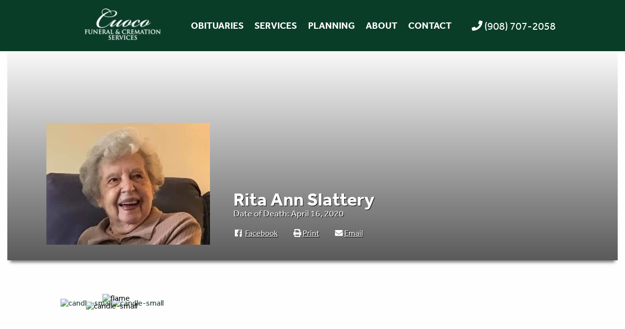

--- FILE ---
content_type: text/html; charset=UTF-8
request_url: https://cuocofuneralandcremation.com/obituary/rita-ann-slattery/
body_size: 22927
content:

<!doctype html>

  <html class="no-js"  style="visibility: hidden;" onload="document.body.style.visibility='visible';" dir="ltr" lang="en-US">

	<head>
		<meta charset="utf-8">
<script type="text/javascript">
/* <![CDATA[ */
var gform;gform||(document.addEventListener("gform_main_scripts_loaded",function(){gform.scriptsLoaded=!0}),document.addEventListener("gform/theme/scripts_loaded",function(){gform.themeScriptsLoaded=!0}),window.addEventListener("DOMContentLoaded",function(){gform.domLoaded=!0}),gform={domLoaded:!1,scriptsLoaded:!1,themeScriptsLoaded:!1,isFormEditor:()=>"function"==typeof InitializeEditor,callIfLoaded:function(o){return!(!gform.domLoaded||!gform.scriptsLoaded||!gform.themeScriptsLoaded&&!gform.isFormEditor()||(gform.isFormEditor()&&console.warn("The use of gform.initializeOnLoaded() is deprecated in the form editor context and will be removed in Gravity Forms 3.1."),o(),0))},initializeOnLoaded:function(o){gform.callIfLoaded(o)||(document.addEventListener("gform_main_scripts_loaded",()=>{gform.scriptsLoaded=!0,gform.callIfLoaded(o)}),document.addEventListener("gform/theme/scripts_loaded",()=>{gform.themeScriptsLoaded=!0,gform.callIfLoaded(o)}),window.addEventListener("DOMContentLoaded",()=>{gform.domLoaded=!0,gform.callIfLoaded(o)}))},hooks:{action:{},filter:{}},addAction:function(o,r,e,t){gform.addHook("action",o,r,e,t)},addFilter:function(o,r,e,t){gform.addHook("filter",o,r,e,t)},doAction:function(o){gform.doHook("action",o,arguments)},applyFilters:function(o){return gform.doHook("filter",o,arguments)},removeAction:function(o,r){gform.removeHook("action",o,r)},removeFilter:function(o,r,e){gform.removeHook("filter",o,r,e)},addHook:function(o,r,e,t,n){null==gform.hooks[o][r]&&(gform.hooks[o][r]=[]);var d=gform.hooks[o][r];null==n&&(n=r+"_"+d.length),gform.hooks[o][r].push({tag:n,callable:e,priority:t=null==t?10:t})},doHook:function(r,o,e){var t;if(e=Array.prototype.slice.call(e,1),null!=gform.hooks[r][o]&&((o=gform.hooks[r][o]).sort(function(o,r){return o.priority-r.priority}),o.forEach(function(o){"function"!=typeof(t=o.callable)&&(t=window[t]),"action"==r?t.apply(null,e):e[0]=t.apply(null,e)})),"filter"==r)return e[0]},removeHook:function(o,r,t,n){var e;null!=gform.hooks[o][r]&&(e=(e=gform.hooks[o][r]).filter(function(o,r,e){return!!(null!=n&&n!=o.tag||null!=t&&t!=o.priority)}),gform.hooks[o][r]=e)}});
/* ]]> */
</script>


		<!-- Force IE to use the latest rendering engine available -->
		<meta http-equiv="X-UA-Compatible" content="IE=edge">

		<!-- Mobile Meta -->
		<meta name="viewport" content="width=device-width, initial-scale=1.0">
		<meta class="foundation-mq">


		<link rel="pingback" href="https://cuocofuneralandcremation.com/xmlrpc.php">

  	<title>Rita Ann Slattery | Cuoco Funeral &amp; Cremation Services</title>
	<style>img:is([sizes="auto" i], [sizes^="auto," i]) { contain-intrinsic-size: 3000px 1500px }</style>
	
		<!-- All in One SEO 4.9.0 - aioseo.com -->
	<meta name="robots" content="max-image-preview:large" />
	<meta name="author" content="MKJ Marketing"/>
	<link rel="canonical" href="https://cuocofuneralandcremation.com/obituary/rita-ann-slattery/" />
	<meta name="generator" content="All in One SEO (AIOSEO) 4.9.0" />
		<script type="application/ld+json" class="aioseo-schema">
			{"@context":"https:\/\/schema.org","@graph":[{"@type":"BreadcrumbList","@id":"https:\/\/cuocofuneralandcremation.com\/obituary\/rita-ann-slattery\/#breadcrumblist","itemListElement":[{"@type":"ListItem","@id":"https:\/\/cuocofuneralandcremation.com#listItem","position":1,"name":"Home","item":"https:\/\/cuocofuneralandcremation.com","nextItem":{"@type":"ListItem","@id":"https:\/\/cuocofuneralandcremation.com\/obituary\/#listItem","name":"Obituaries"}},{"@type":"ListItem","@id":"https:\/\/cuocofuneralandcremation.com\/obituary\/#listItem","position":2,"name":"Obituaries","item":"https:\/\/cuocofuneralandcremation.com\/obituary\/","nextItem":{"@type":"ListItem","@id":"https:\/\/cuocofuneralandcremation.com\/obituary\/rita-ann-slattery\/#listItem","name":"Rita Ann Slattery"},"previousItem":{"@type":"ListItem","@id":"https:\/\/cuocofuneralandcremation.com#listItem","name":"Home"}},{"@type":"ListItem","@id":"https:\/\/cuocofuneralandcremation.com\/obituary\/rita-ann-slattery\/#listItem","position":3,"name":"Rita Ann Slattery","previousItem":{"@type":"ListItem","@id":"https:\/\/cuocofuneralandcremation.com\/obituary\/#listItem","name":"Obituaries"}}]},{"@type":"Organization","@id":"https:\/\/cuocofuneralandcremation.com\/#organization","name":"Cuoco Funeral & Cremation Services","description":"Caring for You When it Matters Most","url":"https:\/\/cuocofuneralandcremation.com\/"},{"@type":"Person","@id":"https:\/\/cuocofuneralandcremation.com\/author\/mkj\/#author","url":"https:\/\/cuocofuneralandcremation.com\/author\/mkj\/","name":"MKJ Marketing","image":{"@type":"ImageObject","@id":"https:\/\/cuocofuneralandcremation.com\/obituary\/rita-ann-slattery\/#authorImage","url":"https:\/\/secure.gravatar.com\/avatar\/f10e86349cee959e33caa28032eb26d077f642223dc5f045fe28984eab434286?s=96&d=mm&r=g","width":96,"height":96,"caption":"MKJ Marketing"}},{"@type":"WebPage","@id":"https:\/\/cuocofuneralandcremation.com\/obituary\/rita-ann-slattery\/#webpage","url":"https:\/\/cuocofuneralandcremation.com\/obituary\/rita-ann-slattery\/","name":"Rita Ann Slattery | Cuoco Funeral & Cremation Services","inLanguage":"en-US","isPartOf":{"@id":"https:\/\/cuocofuneralandcremation.com\/#website"},"breadcrumb":{"@id":"https:\/\/cuocofuneralandcremation.com\/obituary\/rita-ann-slattery\/#breadcrumblist"},"author":{"@id":"https:\/\/cuocofuneralandcremation.com\/author\/mkj\/#author"},"creator":{"@id":"https:\/\/cuocofuneralandcremation.com\/author\/mkj\/#author"},"datePublished":"2021-04-07T11:51:51+00:00","dateModified":"2021-04-07T11:51:51+00:00"},{"@type":"WebSite","@id":"https:\/\/cuocofuneralandcremation.com\/#website","url":"https:\/\/cuocofuneralandcremation.com\/","name":"Cuoco Funeral & Cremation Services","description":"Caring for You When it Matters Most","inLanguage":"en-US","publisher":{"@id":"https:\/\/cuocofuneralandcremation.com\/#organization"}}]}
		</script>
		<!-- All in One SEO -->

<link rel='dns-prefetch' href='//maxcdn.bootstrapcdn.com' />
<link rel='dns-prefetch' href='//use.fontawesome.com' />
<link rel="alternate" type="application/rss+xml" title="Cuoco Funeral &amp; Cremation Services &raquo; Feed" href="https://cuocofuneralandcremation.com/feed/" />
<link rel="alternate" type="application/rss+xml" title="Cuoco Funeral &amp; Cremation Services &raquo; Comments Feed" href="https://cuocofuneralandcremation.com/comments/feed/" />
<link rel="alternate" type="application/rss+xml" title="Cuoco Funeral &amp; Cremation Services &raquo; Rita Ann Slattery Comments Feed" href="https://cuocofuneralandcremation.com/obituary/rita-ann-slattery/feed/" />
<link rel='stylesheet' id='gforms_reset_css-css' href='https://cuocofuneralandcremation.com/wp-content/plugins/gravityforms/legacy/css/formreset.min.css?ver=2.9.21' type='text/css' media='all' />
<link rel='stylesheet' id='gforms_formsmain_css-css' href='https://cuocofuneralandcremation.com/wp-content/plugins/gravityforms/legacy/css/formsmain.min.css?ver=2.9.21' type='text/css' media='all' />
<link rel='stylesheet' id='gforms_ready_class_css-css' href='https://cuocofuneralandcremation.com/wp-content/plugins/gravityforms/legacy/css/readyclass.min.css?ver=2.9.21' type='text/css' media='all' />
<link rel='stylesheet' id='gforms_browsers_css-css' href='https://cuocofuneralandcremation.com/wp-content/plugins/gravityforms/legacy/css/browsers.min.css?ver=2.9.21' type='text/css' media='all' />
<link rel='stylesheet' id='wp-block-library-css' href='https://cuocofuneralandcremation.com/wp-includes/css/dist/block-library/style.min.css?ver=6.8.3' type='text/css' media='all' />
<style id='classic-theme-styles-inline-css' type='text/css'>
/*! This file is auto-generated */
.wp-block-button__link{color:#fff;background-color:#32373c;border-radius:9999px;box-shadow:none;text-decoration:none;padding:calc(.667em + 2px) calc(1.333em + 2px);font-size:1.125em}.wp-block-file__button{background:#32373c;color:#fff;text-decoration:none}
</style>
<link rel='stylesheet' id='aioseo/css/src/vue/standalone/blocks/table-of-contents/global.scss-css' href='https://cuocofuneralandcremation.com/wp-content/plugins/all-in-one-seo-pack/dist/Lite/assets/css/table-of-contents/global.e90f6d47.css?ver=4.9.0' type='text/css' media='all' />
<style id='global-styles-inline-css' type='text/css'>
:root{--wp--preset--aspect-ratio--square: 1;--wp--preset--aspect-ratio--4-3: 4/3;--wp--preset--aspect-ratio--3-4: 3/4;--wp--preset--aspect-ratio--3-2: 3/2;--wp--preset--aspect-ratio--2-3: 2/3;--wp--preset--aspect-ratio--16-9: 16/9;--wp--preset--aspect-ratio--9-16: 9/16;--wp--preset--color--black: #000000;--wp--preset--color--cyan-bluish-gray: #abb8c3;--wp--preset--color--white: #ffffff;--wp--preset--color--pale-pink: #f78da7;--wp--preset--color--vivid-red: #cf2e2e;--wp--preset--color--luminous-vivid-orange: #ff6900;--wp--preset--color--luminous-vivid-amber: #fcb900;--wp--preset--color--light-green-cyan: #7bdcb5;--wp--preset--color--vivid-green-cyan: #00d084;--wp--preset--color--pale-cyan-blue: #8ed1fc;--wp--preset--color--vivid-cyan-blue: #0693e3;--wp--preset--color--vivid-purple: #9b51e0;--wp--preset--gradient--vivid-cyan-blue-to-vivid-purple: linear-gradient(135deg,rgba(6,147,227,1) 0%,rgb(155,81,224) 100%);--wp--preset--gradient--light-green-cyan-to-vivid-green-cyan: linear-gradient(135deg,rgb(122,220,180) 0%,rgb(0,208,130) 100%);--wp--preset--gradient--luminous-vivid-amber-to-luminous-vivid-orange: linear-gradient(135deg,rgba(252,185,0,1) 0%,rgba(255,105,0,1) 100%);--wp--preset--gradient--luminous-vivid-orange-to-vivid-red: linear-gradient(135deg,rgba(255,105,0,1) 0%,rgb(207,46,46) 100%);--wp--preset--gradient--very-light-gray-to-cyan-bluish-gray: linear-gradient(135deg,rgb(238,238,238) 0%,rgb(169,184,195) 100%);--wp--preset--gradient--cool-to-warm-spectrum: linear-gradient(135deg,rgb(74,234,220) 0%,rgb(151,120,209) 20%,rgb(207,42,186) 40%,rgb(238,44,130) 60%,rgb(251,105,98) 80%,rgb(254,248,76) 100%);--wp--preset--gradient--blush-light-purple: linear-gradient(135deg,rgb(255,206,236) 0%,rgb(152,150,240) 100%);--wp--preset--gradient--blush-bordeaux: linear-gradient(135deg,rgb(254,205,165) 0%,rgb(254,45,45) 50%,rgb(107,0,62) 100%);--wp--preset--gradient--luminous-dusk: linear-gradient(135deg,rgb(255,203,112) 0%,rgb(199,81,192) 50%,rgb(65,88,208) 100%);--wp--preset--gradient--pale-ocean: linear-gradient(135deg,rgb(255,245,203) 0%,rgb(182,227,212) 50%,rgb(51,167,181) 100%);--wp--preset--gradient--electric-grass: linear-gradient(135deg,rgb(202,248,128) 0%,rgb(113,206,126) 100%);--wp--preset--gradient--midnight: linear-gradient(135deg,rgb(2,3,129) 0%,rgb(40,116,252) 100%);--wp--preset--font-size--small: 13px;--wp--preset--font-size--medium: 20px;--wp--preset--font-size--large: 36px;--wp--preset--font-size--x-large: 42px;--wp--preset--spacing--20: 0.44rem;--wp--preset--spacing--30: 0.67rem;--wp--preset--spacing--40: 1rem;--wp--preset--spacing--50: 1.5rem;--wp--preset--spacing--60: 2.25rem;--wp--preset--spacing--70: 3.38rem;--wp--preset--spacing--80: 5.06rem;--wp--preset--shadow--natural: 6px 6px 9px rgba(0, 0, 0, 0.2);--wp--preset--shadow--deep: 12px 12px 50px rgba(0, 0, 0, 0.4);--wp--preset--shadow--sharp: 6px 6px 0px rgba(0, 0, 0, 0.2);--wp--preset--shadow--outlined: 6px 6px 0px -3px rgba(255, 255, 255, 1), 6px 6px rgba(0, 0, 0, 1);--wp--preset--shadow--crisp: 6px 6px 0px rgba(0, 0, 0, 1);}:where(.is-layout-flex){gap: 0.5em;}:where(.is-layout-grid){gap: 0.5em;}body .is-layout-flex{display: flex;}.is-layout-flex{flex-wrap: wrap;align-items: center;}.is-layout-flex > :is(*, div){margin: 0;}body .is-layout-grid{display: grid;}.is-layout-grid > :is(*, div){margin: 0;}:where(.wp-block-columns.is-layout-flex){gap: 2em;}:where(.wp-block-columns.is-layout-grid){gap: 2em;}:where(.wp-block-post-template.is-layout-flex){gap: 1.25em;}:where(.wp-block-post-template.is-layout-grid){gap: 1.25em;}.has-black-color{color: var(--wp--preset--color--black) !important;}.has-cyan-bluish-gray-color{color: var(--wp--preset--color--cyan-bluish-gray) !important;}.has-white-color{color: var(--wp--preset--color--white) !important;}.has-pale-pink-color{color: var(--wp--preset--color--pale-pink) !important;}.has-vivid-red-color{color: var(--wp--preset--color--vivid-red) !important;}.has-luminous-vivid-orange-color{color: var(--wp--preset--color--luminous-vivid-orange) !important;}.has-luminous-vivid-amber-color{color: var(--wp--preset--color--luminous-vivid-amber) !important;}.has-light-green-cyan-color{color: var(--wp--preset--color--light-green-cyan) !important;}.has-vivid-green-cyan-color{color: var(--wp--preset--color--vivid-green-cyan) !important;}.has-pale-cyan-blue-color{color: var(--wp--preset--color--pale-cyan-blue) !important;}.has-vivid-cyan-blue-color{color: var(--wp--preset--color--vivid-cyan-blue) !important;}.has-vivid-purple-color{color: var(--wp--preset--color--vivid-purple) !important;}.has-black-background-color{background-color: var(--wp--preset--color--black) !important;}.has-cyan-bluish-gray-background-color{background-color: var(--wp--preset--color--cyan-bluish-gray) !important;}.has-white-background-color{background-color: var(--wp--preset--color--white) !important;}.has-pale-pink-background-color{background-color: var(--wp--preset--color--pale-pink) !important;}.has-vivid-red-background-color{background-color: var(--wp--preset--color--vivid-red) !important;}.has-luminous-vivid-orange-background-color{background-color: var(--wp--preset--color--luminous-vivid-orange) !important;}.has-luminous-vivid-amber-background-color{background-color: var(--wp--preset--color--luminous-vivid-amber) !important;}.has-light-green-cyan-background-color{background-color: var(--wp--preset--color--light-green-cyan) !important;}.has-vivid-green-cyan-background-color{background-color: var(--wp--preset--color--vivid-green-cyan) !important;}.has-pale-cyan-blue-background-color{background-color: var(--wp--preset--color--pale-cyan-blue) !important;}.has-vivid-cyan-blue-background-color{background-color: var(--wp--preset--color--vivid-cyan-blue) !important;}.has-vivid-purple-background-color{background-color: var(--wp--preset--color--vivid-purple) !important;}.has-black-border-color{border-color: var(--wp--preset--color--black) !important;}.has-cyan-bluish-gray-border-color{border-color: var(--wp--preset--color--cyan-bluish-gray) !important;}.has-white-border-color{border-color: var(--wp--preset--color--white) !important;}.has-pale-pink-border-color{border-color: var(--wp--preset--color--pale-pink) !important;}.has-vivid-red-border-color{border-color: var(--wp--preset--color--vivid-red) !important;}.has-luminous-vivid-orange-border-color{border-color: var(--wp--preset--color--luminous-vivid-orange) !important;}.has-luminous-vivid-amber-border-color{border-color: var(--wp--preset--color--luminous-vivid-amber) !important;}.has-light-green-cyan-border-color{border-color: var(--wp--preset--color--light-green-cyan) !important;}.has-vivid-green-cyan-border-color{border-color: var(--wp--preset--color--vivid-green-cyan) !important;}.has-pale-cyan-blue-border-color{border-color: var(--wp--preset--color--pale-cyan-blue) !important;}.has-vivid-cyan-blue-border-color{border-color: var(--wp--preset--color--vivid-cyan-blue) !important;}.has-vivid-purple-border-color{border-color: var(--wp--preset--color--vivid-purple) !important;}.has-vivid-cyan-blue-to-vivid-purple-gradient-background{background: var(--wp--preset--gradient--vivid-cyan-blue-to-vivid-purple) !important;}.has-light-green-cyan-to-vivid-green-cyan-gradient-background{background: var(--wp--preset--gradient--light-green-cyan-to-vivid-green-cyan) !important;}.has-luminous-vivid-amber-to-luminous-vivid-orange-gradient-background{background: var(--wp--preset--gradient--luminous-vivid-amber-to-luminous-vivid-orange) !important;}.has-luminous-vivid-orange-to-vivid-red-gradient-background{background: var(--wp--preset--gradient--luminous-vivid-orange-to-vivid-red) !important;}.has-very-light-gray-to-cyan-bluish-gray-gradient-background{background: var(--wp--preset--gradient--very-light-gray-to-cyan-bluish-gray) !important;}.has-cool-to-warm-spectrum-gradient-background{background: var(--wp--preset--gradient--cool-to-warm-spectrum) !important;}.has-blush-light-purple-gradient-background{background: var(--wp--preset--gradient--blush-light-purple) !important;}.has-blush-bordeaux-gradient-background{background: var(--wp--preset--gradient--blush-bordeaux) !important;}.has-luminous-dusk-gradient-background{background: var(--wp--preset--gradient--luminous-dusk) !important;}.has-pale-ocean-gradient-background{background: var(--wp--preset--gradient--pale-ocean) !important;}.has-electric-grass-gradient-background{background: var(--wp--preset--gradient--electric-grass) !important;}.has-midnight-gradient-background{background: var(--wp--preset--gradient--midnight) !important;}.has-small-font-size{font-size: var(--wp--preset--font-size--small) !important;}.has-medium-font-size{font-size: var(--wp--preset--font-size--medium) !important;}.has-large-font-size{font-size: var(--wp--preset--font-size--large) !important;}.has-x-large-font-size{font-size: var(--wp--preset--font-size--x-large) !important;}
:where(.wp-block-post-template.is-layout-flex){gap: 1.25em;}:where(.wp-block-post-template.is-layout-grid){gap: 1.25em;}
:where(.wp-block-columns.is-layout-flex){gap: 2em;}:where(.wp-block-columns.is-layout-grid){gap: 2em;}
:root :where(.wp-block-pullquote){font-size: 1.5em;line-height: 1.6;}
</style>
<link rel='stylesheet' id='mmdimo-donation-link-css' href='https://cuocofuneralandcremation.com/wp-content/plugins/makemydonation-imo/css/mmdimo.donation-link.css?ver=6.8.3' type='text/css' media='all' />
<link rel='stylesheet' id='mkj-obits-css' href='https://cuocofuneralandcremation.com/wp-content/uploads/css/obits.css?ver=1.3.1' type='text/css' media='all' />
<link rel='stylesheet' id='mkj-obits-print-css' href='https://cuocofuneralandcremation.com/wp-content/plugins/mkj-obit-plugin/assets/css/print.css?ver=1.3.1' type='text/css' media='print' />
<link rel='stylesheet' id='style-new-obit-css' href='https://cuocofuneralandcremation.com/wp-content/plugins/mkj-obit-plugin/css/style-new-obit.css?ver=1757524852' type='text/css' media='all' />
<link rel='stylesheet' id='bootstrap-css' href='//maxcdn.bootstrapcdn.com/bootstrap/3.3.7/css/bootstrap.min.css?ver=6.8.3' type='text/css' media='all' />
<link rel='stylesheet' id='font-awesome-cdn-webfont-all-css' href='https://use.fontawesome.com/releases/v5.11.2/css/all.css' type='text/css' media='all' integrity="sha384-KA6wR/X5RY4zFAHpv/CnoG2UW1uogYfdnP67Uv7eULvTveboZJg0qUpmJZb5VqzN" crossorigin="anonymous" />
<link rel='stylesheet' id='font-awesome-cdn-webfont-v4-shims-css' href='https://use.fontawesome.com/releases/v5.11.2/css/v4-shims.css' type='text/css' media='all' />
<link rel='stylesheet' id='mkj_testimonial_stylesheet-css' href='https://cuocofuneralandcremation.com/wp-content/plugins/mkj-testimonial-plugin/assets/styles/style.css?ver=6.8.3' type='text/css' media='all' />
<link rel='stylesheet' id='site-css-css' href='https://cuocofuneralandcremation.com/wp-content/themes/simple-sites-base-2018/assets/styles/style.css?ver=1698820549' type='text/css' media='all' />
<script type="text/javascript" src="https://cuocofuneralandcremation.com/wp-includes/js/jquery/jquery.min.js?ver=3.7.1" id="jquery-core-js"></script>
<script type="text/javascript" src="https://cuocofuneralandcremation.com/wp-includes/js/jquery/jquery-migrate.min.js?ver=3.4.1" id="jquery-migrate-js"></script>
<script type="text/javascript" defer='defer' src="https://cuocofuneralandcremation.com/wp-content/plugins/gravityforms/js/jquery.json.min.js?ver=2.9.21" id="gform_json-js"></script>
<script type="text/javascript" id="gform_gravityforms-js-extra">
/* <![CDATA[ */
var gf_global = {"gf_currency_config":{"name":"U.S. Dollar","symbol_left":"$","symbol_right":"","symbol_padding":"","thousand_separator":",","decimal_separator":".","decimals":2,"code":"USD"},"base_url":"https:\/\/cuocofuneralandcremation.com\/wp-content\/plugins\/gravityforms","number_formats":[],"spinnerUrl":"https:\/\/cuocofuneralandcremation.com\/wp-content\/plugins\/gravityforms\/images\/spinner.svg","version_hash":"ff956a7e5bcd472f6879e5389d437b99","strings":{"newRowAdded":"New row added.","rowRemoved":"Row removed","formSaved":"The form has been saved.  The content contains the link to return and complete the form."}};
var gform_i18n = {"datepicker":{"days":{"monday":"Mo","tuesday":"Tu","wednesday":"We","thursday":"Th","friday":"Fr","saturday":"Sa","sunday":"Su"},"months":{"january":"January","february":"February","march":"March","april":"April","may":"May","june":"June","july":"July","august":"August","september":"September","october":"October","november":"November","december":"December"},"firstDay":0,"iconText":"Select date"}};
var gf_legacy_multi = {"":"1"};
var gform_gravityforms = {"strings":{"invalid_file_extension":"This type of file is not allowed. Must be one of the following:","delete_file":"Delete this file","in_progress":"in progress","file_exceeds_limit":"File exceeds size limit","illegal_extension":"This type of file is not allowed.","max_reached":"Maximum number of files reached","unknown_error":"There was a problem while saving the file on the server","currently_uploading":"Please wait for the uploading to complete","cancel":"Cancel","cancel_upload":"Cancel this upload","cancelled":"Cancelled","error":"Error","message":"Message"},"vars":{"images_url":"https:\/\/cuocofuneralandcremation.com\/wp-content\/plugins\/gravityforms\/images"}};
/* ]]> */
</script>
<script type="text/javascript" defer='defer' src="https://cuocofuneralandcremation.com/wp-content/plugins/gravityforms/js/gravityforms.min.js?ver=2.9.21" id="gform_gravityforms-js"></script>
<script type="text/javascript" defer='defer' src="https://cuocofuneralandcremation.com/wp-content/plugins/gravityforms/assets/js/dist/utils.min.js?ver=380b7a5ec0757c78876bc8a59488f2f3" id="gform_gravityforms_utils-js"></script>
<script type="text/javascript" src="https://cuocofuneralandcremation.com/wp-content/plugins/mkj-obit-plugin/assets/js/mkj-obits-tribute-video.js" id="mkj-obits-tribut-video-js"></script>
<script type="text/javascript" src="//maxcdn.bootstrapcdn.com/bootstrap/3.3.7/js/bootstrap.min.js?ver=1" id="bootstrap-js-js"></script>
<link rel="alternate" title="oEmbed (JSON)" type="application/json+oembed" href="https://cuocofuneralandcremation.com/api/oembed/1.0/embed?url=https%3A%2F%2Fcuocofuneralandcremation.com%2Fobituary%2Frita-ann-slattery%2F" />
<link rel="alternate" title="oEmbed (XML)" type="text/xml+oembed" href="https://cuocofuneralandcremation.com/api/oembed/1.0/embed?url=https%3A%2F%2Fcuocofuneralandcremation.com%2Fobituary%2Frita-ann-slattery%2F&#038;format=xml" />
    <script>
      var MKJ_AWS_OBIT_CDN_VIDEOS = 'https://cdn.mkjmarketing.com/obituaries-videos/';
      var MKJ_AWS_OBIT_CDN_IMAGES = 'https://cdn.mkjmarketing.com/obituary-images/';
      var MKJ_AWS_MARKETING_FILES = 'https://cdn.mkjmarketing.com/marketing/';
      var MKJ_AWS_THEME_ASSETS = 'https://cdn.mkjmarketing.com/theme-assets/';
      
    </script>
    
<meta property='og:title' content="Rita Ann Slattery" />
<meta property='og:image' content='https://cuocofuneralandcremation.com/wp-content/uploads/2021/04/rita-ann-slattery-22-0.jpg' />
<meta property='og:image:url' content='https://cuocofuneralandcremation.com/wp-content/uploads/2021/04/rita-ann-slattery-22-0.jpg' />
<meta property='og:image:secure_url' content='https://cuocofuneralandcremation.com/wp-content/uploads/2021/04/rita-ann-slattery-22-0.jpg' />
<meta property='og:image:width' content='419' />
<meta property='og:image:height' content='313' />
<meta property='og:url' content='https://cuocofuneralandcremation.com/obituary/rita-ann-slattery/' />
<meta property='og:description' content='Rita Ann Slattery, 97, loving wife, mother, grandmother and great-grandmother, passed away on April 16, 2020.&nbsp; Rita was born in Brooklyn in 1922.

Rita was a devout Catholic her entire life and was a parishioner of Immaculate Conception Church in Somerville.&nbsp; She was also an avid fan of the New York Mets and ' />
<meta property='og:type' content='article' />
<script type="text/javascript">if ( window._agmMaps === undefined ) { _agmMaps = []; }</script><link rel='shortcut icon' href='https://cuocofuneralandcremation.com/wp-content/uploads/2021/04/Cuoco-Fav.png'><link rel="icon" href="https://cuocofuneralandcremation.com/wp-content/uploads/2021/04/cropped-Cuoco-Fav-125x125.png" sizes="32x32" />
<link rel="icon" href="https://cuocofuneralandcremation.com/wp-content/uploads/2021/04/cropped-Cuoco-Fav-300x300.png" sizes="192x192" />
<link rel="apple-touch-icon" href="https://cuocofuneralandcremation.com/wp-content/uploads/2021/04/cropped-Cuoco-Fav-300x300.png" />
<meta name="msapplication-TileImage" content="https://cuocofuneralandcremation.com/wp-content/uploads/2021/04/cropped-Cuoco-Fav-300x300.png" />
<!-- BEGIN Adobe Fonts for WordPress --><script>
  (function(d) {
    var config = {
      kitId: 'rhz3bkj',
      scriptTimeout: 3000,
      async: true
    },
    h=d.documentElement,t=setTimeout(function(){h.className=h.className.replace(/\bwf-loading\b/g,"")+" wf-inactive";},config.scriptTimeout),tk=d.createElement("script"),f=false,s=d.getElementsByTagName("script")[0],a;h.className+=" wf-loading";tk.src='https://use.typekit.net/'+config.kitId+'.js';tk.async=true;tk.onload=tk.onreadystatechange=function(){a=this.readyState;if(f||a&&a!="complete"&&a!="loaded")return;f=true;clearTimeout(t);try{Typekit.load(config)}catch(e){}};s.parentNode.insertBefore(tk,s)
  })(document);
</script><!-- END Adobe Fonts for WordPress -->		<style type="text/css" id="wp-custom-css">
			/* fix the FAQ accordian issue */
#sp-ea-3952 a{
	display:flex;
}
#sp-ea-3952  p  a {
    display: inline;
}		</style>
		  <style>
   /*Theme Settings > Theme Colors*/
   .btn-pill, .btn-square, .btn-square-sm, .gform_button { color: #ffffff !important; background-color: #bba06b;}
   .btn-pill:hover, .btn-square:hover, .btn-square-sm:hover, .gform_button:hover { background-color: #d6c16c; }
   .simple-site-obit-archive .btn, .simple-site-obit-archive .view-obit-btn, .simple-site-obit-single .btn, .simple-site-obit-single .obit-btn, .simple-site-obit-single .send-flowers, .simple-site-obit-single .light-candle, .simple-site-obit-single .nav-tabs li a, .simple-site-obit-single .js-read-more-toggle, .simple-site-obit-single .obit-action-link { color: #ffffff !important; background-color: #bba06b !important;}
   .simple-site-obit-archive .btn:hover, .simple-site-obit-archive .view-obit-btn:hover, .simple-site-obit-single .btn:hover, .simple-site-obit-single .obit-btn:hover, .simple-site-obit-single .send-flowers:hover, .simple-site-obit-single .light-candle:hover, .simple-site-obit-single .js-read-more-toggle:hover, .simple-site-obit-single .obit-action-link:hover { color: #ffffff !important; background-color: #d6c16c !important;}
   a:hover:before { border-left: 0.4rem solid #bba06b;}
   a { color: #0a3d27; }
   a:visited { color: #006628; }
   .obit-actions a { border-bottom: 3px solid  #bba06b;}
   .obit-actions a:hover { border-bottom: 3px solid  #d6c16c;}
   .obit-actions a:before { border-left: 0.4rem solid #bba06b;}
   .obit-actions a:hover:before { border-left: 0.4rem solid #d6c16c;}
   .nav-tabs li a.active, .nav-tabs li a.active, .simple-site-obit-single .nav-tabs li a.active  { background-color: #0a3d27 !important; background: #0a3d27 !important; }
   .homepage-locations .location-links .active-link a { color: #bba06b;}
   .homepage-obits-search form .search-bar::placeholder { color: #0a3d27; }
   .header, .top-bar { background-color: #0a3d27 !important; }
   .top-bar ul li:hover, .is-dropdown-submenu { background-color: #006628 !important; }
   .is-dropdown-submenu li a:hover { background-color: #0a3d27;}
   .mid-footer { background-color: #f0f0f0; }
   .inner-footer { background-color: #0a3d27; }
   h1 { color: #434343; }
   h2 { color: #434343; }
   h3, .our-veterans { color: #bba06b; }
   h4 { color: #000; }
   h5 { color: #000; }
   h6 { color: #000; }
   .homepage-title { color: #fff; }
   .homepage-tagline { color: #fff; }
   .phone, .phone .number a { color: #fff !important; }
   .map-contact a { color: #bba06b; }
   .map-contact a:hover { color: #d6c16c; }
   .personalization-section .option-list .item a { color: #0a3d27; }
   .off-canvas { background-color: #006628 !important; }
 </style>

 <!-- Add Font Awesome -->
 <script defer src="https://use.fontawesome.com/releases/v5.0.8/js/solid.js" integrity="sha384-+Ga2s7YBbhOD6nie0DzrZpJes+b2K1xkpKxTFFcx59QmVPaSA8c7pycsNaFwUK6l" crossorigin="anonymous"></script>
 <script defer src="https://use.fontawesome.com/releases/v5.0.8/js/fontawesome.js" integrity="sha384-7ox8Q2yzO/uWircfojVuCQOZl+ZZBg2D2J5nkpLqzH1HY0C1dHlTKIbpRz/LG23c" crossorigin="anonymous"></script>
 <link rel="stylesheet" href="https://maxcdn.bootstrapcdn.com/font-awesome/4.7.0/css/font-awesome.min.css" />

 <!-- Filestack for Obit images -->
 <!-- TODO - remove this, make work from js file -->
 <script src="https://api.filestackapi.com/filestack.js"></script>
 <script type="text/javascript"> filepicker.setKey("APByOF9SQQ22RjmGNyqtxz"); </script>

	</head>

	<body style="visibility: hidden;" onload="document.body.style.visibility='visible';" class="wp-singular obituary-template-default single single-obituary postid-2496 wp-theme-simple-sites-base-2018 wp-child-theme-cuocofuneralcremation sp-easy-accordion-enabled desktop chrome rita-ann-slattery">


		<div class="off-canvas-wrapper">

			<!-- Load off-canvas container. Feel free to remove if not using. -->
			
<div class="off-canvas position-right mobile-menu" id="off-canvas" data-off-canvas>
	<ul id="menu-site-navigation" class="vertical menu accordion-menu" data-accordion-menu data-submenu-toggle="true"><li id="menu-item-764" class="menu-item menu-item-type-custom menu-item-object-custom menu-item-764"><a href="/obituary">Obituaries</a></li>
<li id="menu-item-785" class="menu-item menu-item-type-post_type menu-item-object-page menu-item-has-children menu-item-785"><a href="https://cuocofuneralandcremation.com/services/">Services</a>
<ul class="vertical menu">
	<li id="menu-item-778" class="menu-item menu-item-type-post_type menu-item-object-page menu-item-778"><a href="https://cuocofuneralandcremation.com/services/funerals/">Funerals</a></li>
	<li id="menu-item-776" class="menu-item menu-item-type-post_type menu-item-object-page menu-item-776"><a href="https://cuocofuneralandcremation.com/services/cremation/">Cremation</a></li>
	<li id="menu-item-775" class="menu-item menu-item-type-post_type menu-item-object-page menu-item-775"><a href="https://cuocofuneralandcremation.com/burial/">Burial</a></li>
	<li id="menu-item-781" class="menu-item menu-item-type-post_type menu-item-object-page menu-item-781"><a href="https://cuocofuneralandcremation.com/personalization/">Personalization</a></li>
	<li id="menu-item-768" class="menu-item menu-item-type-post_type menu-item-object-page menu-item-768"><a href="https://cuocofuneralandcremation.com/veterans/">Veterans</a></li>
	<li id="menu-item-2509" class="menu-item menu-item-type-post_type menu-item-object-page menu-item-2509"><a href="https://cuocofuneralandcremation.com/services/monuments/">Monuments</a></li>
	<li id="menu-item-2510" class="menu-item menu-item-type-post_type menu-item-object-page menu-item-2510"><a href="https://cuocofuneralandcremation.com/services/multi-cultural-services/">Multi-Cultural Services</a></li>
	<li id="menu-item-2511" class="menu-item menu-item-type-post_type menu-item-object-page menu-item-2511"><a href="https://cuocofuneralandcremation.com/services/pet-services/">Pet Services</a></li>
	<li id="menu-item-779" class="menu-item menu-item-type-post_type menu-item-object-page menu-item-779"><a href="https://cuocofuneralandcremation.com/grief-recovery/">Grief Recovery</a></li>
	<li id="menu-item-777" class="menu-item menu-item-type-post_type menu-item-object-page menu-item-777"><a href="https://cuocofuneralandcremation.com/faqs/">Frequently Asked Questions</a></li>
</ul>
</li>
<li id="menu-item-784" class="menu-item menu-item-type-post_type menu-item-object-page menu-item-has-children menu-item-784"><a href="https://cuocofuneralandcremation.com/planning/">Planning</a>
<ul class="vertical menu">
	<li id="menu-item-780" class="menu-item menu-item-type-post_type menu-item-object-page menu-item-780"><a href="https://cuocofuneralandcremation.com/immediate-need/">Immediate Need</a></li>
	<li id="menu-item-782" class="menu-item menu-item-type-post_type menu-item-object-page menu-item-782"><a href="https://cuocofuneralandcremation.com/planning-ahead/">Planning Ahead</a></li>
</ul>
</li>
<li id="menu-item-774" class="menu-item menu-item-type-post_type menu-item-object-page menu-item-has-children menu-item-774"><a href="https://cuocofuneralandcremation.com/about/">About</a>
<ul class="vertical menu">
	<li id="menu-item-2703" class="menu-item menu-item-type-custom menu-item-object-custom menu-item-2703"><a href="/location/jonestown/">Location</a></li>
	<li id="menu-item-2549" class="menu-item menu-item-type-post_type menu-item-object-page menu-item-2549"><a href="https://cuocofuneralandcremation.com/about/testimonials/">Testimonials</a></li>
	<li id="menu-item-1402" class="menu-item menu-item-type-post_type menu-item-object-page menu-item-1402"><a href="https://cuocofuneralandcremation.com/staff/">Staff</a></li>
</ul>
</li>
<li id="menu-item-756" class="menu-item menu-item-type-custom menu-item-object-custom menu-item-756"><a href="/#contact">Contact</a></li>
</ul></div>

			<div class="off-canvas-content" data-off-canvas-content>


				<header class="header" role="banner" style="z-index: 1001 !important;">
          <!-- Google Website Translator plugin begin -->
                              <!-- Google Website Translator plugin end -->

					 <!-- This navs will be applied to the topbar, above all content
						  To see additional nav styles, visit the /parts directory -->
					 
<div class="top-bar" id="top-bar-menu">
	<div class="top-bar-left float-left">
		<ul class="menu">
			<li class="hide-logo">
				<a href="/">
					<img style="max-height: 100px;" class="custom-logo" src="https://cuocofuneralandcremation.com/wp-content/uploads/2021/04/Cuoco-Logo-White-1.png" alt="site logo">
				</a>
			</li>
		</ul>
	</div>
	<div class="top-bar-right show-for-medium">
		<ul id="menu-site-navigation-1" class="medium-horizontal menu" data-responsive-menu="accordion medium-dropdown"><li class="menu-item menu-item-type-custom menu-item-object-custom menu-item-764"><a href="/obituary">Obituaries</a></li>
<li class="menu-item menu-item-type-post_type menu-item-object-page menu-item-has-children menu-item-785"><a href="https://cuocofuneralandcremation.com/services/">Services</a>
<ul class="menu">
	<li class="menu-item menu-item-type-post_type menu-item-object-page menu-item-778"><a href="https://cuocofuneralandcremation.com/services/funerals/">Funerals</a></li>
	<li class="menu-item menu-item-type-post_type menu-item-object-page menu-item-776"><a href="https://cuocofuneralandcremation.com/services/cremation/">Cremation</a></li>
	<li class="menu-item menu-item-type-post_type menu-item-object-page menu-item-775"><a href="https://cuocofuneralandcremation.com/burial/">Burial</a></li>
	<li class="menu-item menu-item-type-post_type menu-item-object-page menu-item-781"><a href="https://cuocofuneralandcremation.com/personalization/">Personalization</a></li>
	<li class="menu-item menu-item-type-post_type menu-item-object-page menu-item-768"><a href="https://cuocofuneralandcremation.com/veterans/">Veterans</a></li>
	<li class="menu-item menu-item-type-post_type menu-item-object-page menu-item-2509"><a href="https://cuocofuneralandcremation.com/services/monuments/">Monuments</a></li>
	<li class="menu-item menu-item-type-post_type menu-item-object-page menu-item-2510"><a href="https://cuocofuneralandcremation.com/services/multi-cultural-services/">Multi-Cultural Services</a></li>
	<li class="menu-item menu-item-type-post_type menu-item-object-page menu-item-2511"><a href="https://cuocofuneralandcremation.com/services/pet-services/">Pet Services</a></li>
	<li class="menu-item menu-item-type-post_type menu-item-object-page menu-item-779"><a href="https://cuocofuneralandcremation.com/grief-recovery/">Grief Recovery</a></li>
	<li class="menu-item menu-item-type-post_type menu-item-object-page menu-item-777"><a href="https://cuocofuneralandcremation.com/faqs/">Frequently Asked Questions</a></li>
</ul>
</li>
<li class="menu-item menu-item-type-post_type menu-item-object-page menu-item-has-children menu-item-784"><a href="https://cuocofuneralandcremation.com/planning/">Planning</a>
<ul class="menu">
	<li class="menu-item menu-item-type-post_type menu-item-object-page menu-item-780"><a href="https://cuocofuneralandcremation.com/immediate-need/">Immediate Need</a></li>
	<li class="menu-item menu-item-type-post_type menu-item-object-page menu-item-782"><a href="https://cuocofuneralandcremation.com/planning-ahead/">Planning Ahead</a></li>
</ul>
</li>
<li class="menu-item menu-item-type-post_type menu-item-object-page menu-item-has-children menu-item-774"><a href="https://cuocofuneralandcremation.com/about/">About</a>
<ul class="menu">
	<li class="menu-item menu-item-type-custom menu-item-object-custom menu-item-2703"><a href="/location/jonestown/">Location</a></li>
	<li class="menu-item menu-item-type-post_type menu-item-object-page menu-item-2549"><a href="https://cuocofuneralandcremation.com/about/testimonials/">Testimonials</a></li>
	<li class="menu-item menu-item-type-post_type menu-item-object-page menu-item-1402"><a href="https://cuocofuneralandcremation.com/staff/">Staff</a></li>
</ul>
</li>
<li class="menu-item menu-item-type-custom menu-item-object-custom menu-item-756"><a href="/#contact">Contact</a></li>
</ul>		<p class="number hide-logo" style="padding-left: 30px;"><i class="fas fa-phone"></i>&nbsp;<a href="tel:+1(908) 707-2058">(908) 707-2058</a></p>
	</div>
	<div class="top-bar-right float-right show-for-small-only">
		<ul class="menu">
			<!-- <li><button class="menu-icon" type="button" data-toggle="off-canvas"></button></li> -->
			<li><a data-toggle="off-canvas">Menu</a></li>
		</ul>
	</div>
</div>

				</header> <!-- end .header -->

<script>
var faviconLink = 'https://cuocofuneralandcremation.com/wp-content/uploads/2021/04/cropped-Cuoco-Fav.png';
var head = document.getElementsByTagName('head')[0];
var link = document.createElement('link');
link.rel = 'icon';
link.type = 'image/x-icon';
link.href = faviconLink;
head.appendChild(link);
</script>
<div class="simple-site-obit-single">
  <style>
    .single-obit-content-wrapper .obit__header__social-share__links a {
        color: #fff;
    }
    .single-obit-content-wrapper .obit__header__social-share__links span{
        text-decoration: underline;
        margin-left: 5px;
    }
    .single-obit-content-wrapper .obit__header__social-share__links a svg.svg-inline--fa {
        overflow: visible;
        width: 1em;
        display: inline-block;
        font-size: inherit;
        height: 1em;
        vertical-align: -0.125em;
   }
</style>
<div class="container-fluid single-obit-content-wrapper">
    <div class="obit">
                     <section class="obit__header obit__header__video-background-header"><div class="gradient-cover"></div>
      <video autoplay width='1250px' loop muted class='roses'>
        <source src='https://cdn.mkjmarketing.com/obituaries-videos/Roses.mp4' type='video/mp4'>
        <source src='https://cdn.mkjmarketing.com/obituaries-videos/Roses.ogg' type='video/ogg'>
        <source src='https://cdn.mkjmarketing.com/obituaries-videos/Roses.webm' type='video/webm'>
      </video>
    
              <div class="obit__header__inner">
                  <div class="obit__header__image-wrapper">
                      <!-- HEADER IMAGE -->
                      <img alt="obit-thumbnail" class="obit__header__featured-image" src="https://cuocofuneralandcremation.com/wp-content/uploads/2021/04/rita-ann-slattery-22-0.jpg">

                                        </div>

                  
              <div class="obit__header__content-right">
              <!-- NAME AND LIFE DATES -->
              <h1 class="obit__header__full-name" style="line-height: 1;">
                                    Rita                                                          Ann                                    Slattery                                </h1>

              <div class="obit__header__dob-dod">
                Date of Death: April 16, 2020              </div>

              <!-- SOCIAL BUTTONS -->
              <div class="obit__header__social-share">
                                  <div class="obit__header__social-share__links">
                                            <a href="https://facebook.com/sharer/sharer.php?u=https://cuocofuneralandcremation.com/obituary/rita-ann-slattery" target="_blank">
                          <svg aria-hidden="true" focusable="false" data-prefix="fab" data-icon="facebook-f" class="svg-inline--fa fa-facebook-f fa-w-10" role="img" xmlns="http://www.w3.org/2000/svg" viewBox="0 0 320 512"><path fill="currentColor" d="M288 32H32A32 32 0 0 0 0 64v384a32 32 0 0 0 32 32h160V336H128v-80h64v-48c0-88.366 71.634-160 160-160h32v128h-32c-17.672 0-32 14.326-32 32v48h64l-16 80h-48v160h96a32 32 0 0 0 32-32V64a32 32 0 0 0-32-32z"></path></svg>
                          <span>Facebook</span>
                      </a>
                  </div>
                
                                  <div class="obit__header__social-share__print">
                    <a><i class="fa fa-print"></i> <span>Print</span></a>
                  </div>

                  <div class="obit__header__social-share__mailto">
                    <a class="mailto" href="">
                      <i class="fa fa-envelope"></i> <span>Email</span>
                    </a>
                  </div>
                              </div>
            </div>

                 <!-- show for print view  START --------------------------->
                    <div class="print__service-info print-only">
                       <!-- have "print" version to keep from having duplicate modal ids -prevent bootstrap modal problems -->
                       
  

        
                            
                                                  <H1>service</H1>                
                  <div class="service-info" style="order: 2;">


                    <div class="service-info__header"><span>
                      Service<span></span>
                      <!-- add custom field for visitation video -->
                      
                      <!-- add custom field for service video -->
                                                                    
                    </div>


                    

                                                                                                

                      
                                            
                            
                      
                      <!-- for  missing service location title but there is still a date -->
                                                          
                        <div class="service-info__location primary-color">Location Not Available</div>
                      
                      <div class="service-info__date">Saturday 4/18,                           
                          
                                  11:51 pm                                  
                                                </div>

                      
                                                                               

                                                                        

                                                                        

                                                
                    
  
                  </div>
                                        
                    
                    
                    
                    
        






                    </div>
                    <div class="print__description print-only">
                       <p>Rita Ann Slattery, 97, loving wife, mother, grandmother and great-grandmother, passed away on April 16, 2020.&nbsp; Rita was born in Brooklyn in 1922.</p>
<p>Rita was a devout Catholic her entire life and was a parishioner of Immaculate Conception Church in Somerville.&nbsp; She was also an avid fan of the New York Mets and the Giants.&nbsp; Her great sense of humor saw her through many dismal sports seasons, but her greatest joy was the time that she spent with her family.</p>
<p>She was preceded in death by her beloved husband William, and her oldest son William Francis.&nbsp; They are reunited again.</p>
<p>She was loved by her four children, William, Michael and his wife Aida, Paul and Mary.</p>
<p>Rita, affectionately known as &ldquo;Nanny&rdquo;, also had eight grandchildren &ndash; Maureen, Meghan, William, Nicholas, Julie, Patrick, Erin and Sean, as well as ten great-grandchildren.&nbsp; She will be missed any honored by many.&nbsp; Her loss will be a huge void, but her family was blessed to have shared many wonderful memories with her.</p>
<p>Rita is also survived by her sister-in-law Anette Kaicher, as well as many loving nieces and nephews.</p>
<p>A private graveside service was held at Neshanic Cemetery on April 18, 2020.</p>
                    </div>

                    <div class="print__gallery-images print-only">
                                          </div>
                  <!-- show for print view  END ----------------------------->
              </div>
          </section>

                      <section class="calls-to-action__banner">
                                <div class="calls-to-action__banner__candles">
                   <div>
                     <div class='condolence-candle-wrap' id='js-condolence-candle-wrap'>
<div id='condolence-candles'>
<div class='condolence-candle candle1' id='candle1'>
<img alt='candle-small' src='https://cdn.mkjmarketing.com/obituary-images/candles/candle-small.png' />
<img alt='flame' src='https://cdn.mkjmarketing.com/obituary-images/flames/flame6.gif' class='flame flame1'  />
</div>
<span class='author candle1-author'>Cuoco Funeral &amp; Cremation Services</span>
<div class='condolence-candle candle2' id='candle2'>
<a href='#' data-toggle='modal' data-target='#post-condolence-candle' class='js-light-candle js-candle-btn js-show-form'><img alt='candle-small' src='https://cdn.mkjmarketing.com/obituary-images/candles/candle-small.png' />
</a>
</div>
<div class='condolence-candle candle3' id='candle3'>
<a href='#' data-toggle='modal' data-target='#post-condolence-candle' class='js-light-candle js-candle-btn js-show-form'><img alt='candle-small' src='https://cdn.mkjmarketing.com/obituary-images/candles/candle-small.png' />
</a>
</div>
<span class='author light-candle candle2-author'>Light a candle</span>
<span class='author light-candle candle3-author'>Light a candle</span>
</div>
</div>

                     <!-- obit candle form modal -->
                     <div class="modal fade active" id="post-condolence-candle" role="dialog" style="z-index: 100000; background: rgba(0, 0, 0, 0.6);">
  <div class="modal-dialog">

    <!-- Message Modal content-->
    <div class="modal-content">
      <div class="modal-header">
        <a class="close" data-dismiss="modal">×</a>
        <p class="header-copy"><br />Your name will appear next to the candle you light.<br />Your condolence may need to be approved before it appears on this page. It may not appear immediately once submitted.</p>
      </div>
      <div class="modal-body">

        <div class="facebook-wrapper">
          To leave a condolence, you can first sign into Facebook or fill out the below form with your name and email.
          [fbl_login_button redirect="https://cuocofuneralandcremation.com/obituary/rita-ann-slattery/?modal=light-candle" hide_if_logged="" size="medium" type="login_with" show_face="true"]
        </div>

                  <div id="sim-candle-form" class="hidden-form condolences-candle-form js-form-to-show" tabindex="-1" role="dialog" aria-labelledby="myModalLabel" aria-hidden="true">
            <div class="modal-header">
              <a class="close-btn js-close-btn" aria-hidden="true">×</a>
              <h3 class="myModalLabel">Light a Candle</h3>
            </div>
            <div class="">
              	<div id="respond" class="comment-respond">
		<h3 id="reply-title" class="comment-reply-title"> <small><a rel="nofollow" id="cancel-comment-reply-link" href="/obituary/rita-ann-slattery/#respond" style="display:none;">Cancel reply</a></small></h3><form action="https://cuocofuneralandcremation.com/wp-comments-post.php?wpe-comment-post=cuocofuneralan" method="post" id="commentform" class="comment-form"></form><form action="https://cuocofuneralandcremation.com/wp-comments-post.php" method="POST" enctype="multipart/form-data" id="attachmentForm" class="comment-form comment-form-with-attachment" novalidate><p class="comment-notes"><span id="email-notes">Your email address will not be published.</span> <span class="required-field-message">Required fields are marked <span class="required">*</span></span></p><label for="comment" id="comment-label">Your Memory</label><div class="form-group"><textarea id="comment" class="form-control" name="comment"></textarea></div><p class="comment-form-url comment-form-attachment"><label for="attachment">Upload attachment<small class="attachmentRules">&nbsp;&nbsp;(Allowed file types: <strong>jpg, jpeg, gif, png</strong>, maximum file size: <strong>2MB.)</strong></small></label></p><p class="comment-form-url comment-form-attachment"><input id="attachment" name="attachment" type="file" /></p><label for="author">Your Name*</label> <span class="required"></span><input id="author" class="form-control" name="author" type="text" value="" size="30" aria-required='true' />
<label for="email">Email Address* (Your email address will not be published.)</label> <span class="required"></span><input id="email" class="form-control" name="email" type="text" value="" size="30" aria-required='true' />

<input id="specific_comment_type" name="specific_comment_type" type="hidden" value="" />
<input id="comment_type" name="comment_type" type="hidden" value="" />
<p class="comment-form-cookies-consent"><input id="wp-comment-cookies-consent" name="wp-comment-cookies-consent" type="checkbox" value="yes" /> <label for="wp-comment-cookies-consent">Save my name, email, and website in this browser for the next time I comment.</label></p>
<p class="form-submit"><input name="submit" type="submit" id="submit" class="submit obit-btn" value="Submit Comment" /> <input type='hidden' name='comment_post_ID' value='2496' id='comment_post_ID' />
<input type='hidden' name='comment_parent' id='comment_parent' value='0' />
</p><p style="display: none;"><input type="hidden" id="akismet_comment_nonce" name="akismet_comment_nonce" value="b0a4b563a6" /></p><p style="display: none !important;" class="akismet-fields-container" data-prefix="ak_"><label>&#916;<textarea name="ak_hp_textarea" cols="45" rows="8" maxlength="100"></textarea></label><input type="hidden" id="ak_js_1" name="ak_js" value="134"/><script>document.getElementById( "ak_js_1" ).setAttribute( "value", ( new Date() ).getTime() );</script></p></form>	</div><!-- #respond -->
	              <hr />
              <button class="obit-btn js-close-btn pull-right" aria-hidden="true">Close</button>
              <div class="clearfix"></div>
            </div>
          </div>
                
      </div>
    </div>

  </div>
</div>

<script>

  setTimeout(function(){
    // make candle form modal not include the image - so that it can be submitted with ajax and candles, etc.
    jQuery('#post-condolence-candle').find('#attachmentForm').attr('id', 'commentform').attr('enctype', '');
    jQuery('#post-condolence-candle').find('.comment-form').not('.comment-form-with-attachment').remove();
    jQuery('#post-condolence-candle').find('#attachment').remove();
    jQuery('#post-condolence-candle').find('label[for="attachment"]').remove();

    /**
     * AJAX Comments for condolences
     */
    jQuery('#commentform input#submit').addClass('obit-btn1');
    var commentform = jQuery('#commentform'); // find the comment form
    // add info panel before the form to provide feedback or errors
    jQuery('#respond').prepend('<div id="comment-status" ></div>');
    var statusdiv = jQuery('#comment-status'); // define the infopanel
    var page_url = window.location.pathname; // get current page url

    jQuery(document).on('click', '.obit-btn1', function(){

      //validate form
      if ( (jQuery( "#commentform #author" ).is(":visible")) &&  (jQuery('#commentform #author').val().length < 1 || jQuery('#commentform #email').val().length < 1  ) ) {
        if (jQuery('#commentform #author').val().length < 1) {
          jQuery('#commentform #author').css('border-color', 'red');
        }
        if (jQuery('#commentform #email').val().length < 1) {
          jQuery('#commentform #email').css('border-color', 'red');
        }
      }
      else {
        commentform.on('submit', function (e) {

        e.preventDefault();

          // if the user doesn't enter text inject some
          var comment_text = jQuery('#commentform textarea#comment');
          var author = jQuery('#commentform #author').val();
          var deceased = jQuery('.obit__header__full-name').text();
          var specific_comment_type = jQuery('#commentform #specific_comment_type');

          var formAuthor = jQuery('#commentform #author').val();

          if (typeof formAuthor !== 'undefined') {
            var author = formAuthor;
          }
          else {
            var author = jQuery('.display-name').first().text();
          }


          if( jQuery(comment_text).val().length < 3) {
            // update comment type to candle condolence
            specific_comment_type.val('condolence-candle');

            // inject some default text on behalf of the user
            var comment_string = 'In memory of ' + deceased.trim() + ', ' + author.trim() + ' lit a candle';
            comment_text.val(comment_string);

          }

          //serialize and store form data in a variable
          var formdata = commentform.serialize();

          //Add a status message
          statusdiv.html('<p>Processing...</p>');

          //Extract action URL from commentform
          var formurl = commentform.attr('action');


          //Post Form with data
          jQuery.ajax({
            type: 'post',
            url: formurl,
            data: formdata,
            error: function () {
              statusdiv.html('<p class="wdpajax-error" >' + 'Duplicate comment detected. <br /> It looks as though you’ve already said that!' + '</p>');
            },
            success: function (data, textStatus) {
              if (textStatus == "success") {
                var thankYouCopy = '<p class="thank-you-text">Your condolence may need to be approved before it appears on this page. It may not appear immediately once submitted. <br><br>Thank you for leaving a condolence..<br />Your comment has been submitted for moderation.</p>';
                var thankYouImage = '<img alt="flowers" src="">';
                var thankYouButton = "<a class='btn obit-button thank-you-btn' href='' target='_blank'></a>";
                var copyCombined = thankYouCopy + "";

                statusdiv.html(copyCombined);
                commentform.hide();
                jQuery('#post-condolence-candle .modal-header').css({'marginBottom': '0', 'paddingBottom': '0', 'borderBottom': 'none'});
                jQuery('#post-condolence-candle .modal-header .header-copy').hide();
                commentform.find('textarea[name=comment]').val('');
                var target_content = page_url + ' #condolenceCarousel';
                jQuery( "#js-condolence-carousel-wrap" ).load( target_content );

                var target_content_two = page_url + ' #condolence-candles';
                jQuery( "#js-condolence-candle-wrap" ).load( target_content_two );

                var target_content_three = page_url + ' #js-condolence-page-items';
                jQuery( "#js-condolence-page-wrap" ).load( target_content_three );
              } else {
                statusdiv.html('<p class="ajax-error" >' + textStatus + '</p>');
              }
            }
          });
          return false;

       });
      }
    });
  }, 500);
</script>

                   </div>
                   <a href="#" data-target="#post-condolence-candle" data-toggle="modal" class="js-light-candle js-candle-btn js-show-form js-light-candle-trigger-modal btn obit-btn">Light a Candle</a>
                 </div>
               
               <div class="calls-to-action__banner__flowers">
                 
                     <div class="inner">
                                              <div>
                         <a target="_blank" class="calls-to-action__link flowers-link" href=""></a><br>
                         <p class="arrangements-description description"></p>
                       </div>
                     </div>

                                </div>

               <!-- Make My Donation -->
               
               <div class="calls-to-action__banner__donations calls-to-action__banner__flowers">
                 <div class="inner">
                                     </div>
               </div>



                <div class="calls-to-action__banner__help-family calls-to-action__banner__flowers">
                  <!-- Social Funding Shortcode -->
                                  </div>
            </section>
          
          
          <!-- MAIN CONTENT AND SIDEBAR -->
          <div class="row obit__main-content-wrapper">
              <!-- SIDEBAR -->
                              <div class="col-md-4 obit__sidebar-wrapper">
                    <section class="obit__sidebar background-color-set  obit__sidebar__includes-lower-image ">
                      <div class="service-info-wrapper" style="padding-top: 2em; display: flex; flex-direction: column;">
                        
  

        
                
            
        
                          
                
                  <div class="service-info service-info-tribute" style="order: 2;">


                    <div class="service-info__header"><span>
                      Service<span></span>
                      <!-- add custom field for visitation video -->
                      
                    </div>


                    

                                                                                                

                      
                                            
                            
                      
                      <!-- for  missing service location title but there is still a date -->
                                              <div class="service-info__location primary-color">Location Not Available</div>
                      
                      <div  style="white-space: nowrap" class="service-info__date"><span class="service-date-text">Saturday 4/18, </span>
                          
                          
                                  11:51 pm                                  
                                                </div>

                      
                                                                               

                                                                        

                                                                        

                                                
                        
                    
                                            <div>
                          <a style="margin-bottom: 1rem;" class="btn obit-button send-flowers-gifts-btn" href="">Send Flowers & Gifts</a>
                        </div>
                                        </div>
                                        
        
            
        
            
        
            
        
            
        








<script>
  // check inside each section in the sidebar to remove duplicate titles ----------
  var serviceSidbarSections = document.querySelectorAll('.service-info-wrapper .service-info');
  if (serviceSidbarSections.length > 0) {
    for (let i = 0; i < serviceSidbarSections.length; ++i) {
      var serviceLocationTitles = serviceSidbarSections[i].querySelectorAll('.service-info__location, .service-info__phone, .service-info__address');
      var uniqueLocationTitles = [];

      if (serviceLocationTitles.length > 0) {
        for (let j = 0; j < serviceLocationTitles.length; ++j) {
          if ( uniqueLocationTitles.indexOf(serviceLocationTitles[j].innerHTML) > -1 ) {
            serviceLocationTitles[j].remove();
          }
          else {
            uniqueLocationTitles.push(serviceLocationTitles[j].innerHTML)
          }
        }
      }
    }
  }

  // <!-- hide duplicate dates ...only showing time
  var serviceDates = document.querySelectorAll('.service-date-text');
  if (serviceDates.length > 0) {
    for (i = 0; i < serviceDates.length; ++i) {
      var parentsNextSibling = serviceDates[i].parentElement.nextElementSibling;

      if (parentsNextSibling != null) {
        if (parentsNextSibling.classList.contains("service-info__date") && (serviceDates[i].textContent == parentsNextSibling.firstElementChild.textContent)) {
          parentsNextSibling.firstElementChild.style.opacity = "0";
        }
      }
    }
  }
</script>
                      </div>
                                                                            <div class="obit__sidebar__lower-image-wrapper" style="background-image: url('https://cuocofuneralandcremation.com/wp-content/uploads/2021/04/Cuoco-Obit-Image.jpg');" >
                            </div>
                                                                    </section>
                </div>
                            <!-- MAIN CONTENT -->
              <div class="col-md-8 obit__content">
                  <div class="obit__content__obit-copy colored-bottom-border">
                    <p>Rita Ann Slattery, 97, loving wife, mother, grandmother and great-grandmother, passed away on April 16, 2020.&nbsp; Rita was born in Brooklyn in 1922. Rita was a devout Catholic her entire life and was a parishioner of Immaculate Conception Church in Somerville.&nbsp; She was also an avid fan of the New York Mets and the Giants.&nbsp;<a href="#" class="obit-read-more" data-toggle="modal" data-target="#obit-read-more">Continue Reading <i class="fa fa-angle-double-right"></i></a></p>

                    

                    


                    

                    <!-- Readmore modal -->
                    <!-- Modal -->
<div class="modal fade readmore-modal" id="obit-read-more" role="dialog">
  <div class="modal-dialog wide">

    <!-- Modal content-->
    <div class="modal-content">
      <div class="modal-header">
       <a class="close read-more-modal-dismiss" data-dismiss="modal">x</a>
       <div class="full-name" style="line-height: 1;"> Rita  Ann Slattery </div>
       <div class="dob-dod">Date of Death: April 16, 2020</div>
      </div>

      <div class="modal-body">
        <div class="modal__content__obit-copy">
          
          <p>Rita Ann Slattery, 97, loving wife, mother, grandmother and great-grandmother, passed away on April 16, 2020.&nbsp; Rita was born in Brooklyn in 1922.</p>
<p>Rita was a devout Catholic her entire life and was a parishioner of Immaculate Conception Church in Somerville.&nbsp; She was also an avid fan of the New York Mets and the Giants.&nbsp; Her great sense of humor saw her through many dismal sports seasons, but her greatest joy was the time that she spent with her family.</p>
<p>She was preceded in death by her beloved husband William, and her oldest son William Francis.&nbsp; They are reunited again.</p>
<p>She was loved by her four children, William, Michael and his wife Aida, Paul and Mary.</p>
<p>Rita, affectionately known as &ldquo;Nanny&rdquo;, also had eight grandchildren &ndash; Maureen, Meghan, William, Nicholas, Julie, Patrick, Erin and Sean, as well as ten great-grandchildren.&nbsp; She will be missed any honored by many.&nbsp; Her loss will be a huge void, but her family was blessed to have shared many wonderful memories with her.</p>
<p>Rita is also survived by her sister-in-law Anette Kaicher, as well as many loving nieces and nephews.</p>
<p>A private graveside service was held at Neshanic Cemetery on April 18, 2020.</p>

                  </div>

        <div class="readmore-modal__social-share">
                          <div class="readmore-modal__social-share__links">
                                </div>
                        <div class="readmore-modal__social-share__print-email">
              <div class="print">
                  <a><i class="fa fa-print"></i> <span>Print</span></a>
              </div>
              <div class="mailto">
                  <a class="mailto" href=""><i class="fa fa-envelope"></i> <span>Email</span></a>
              </div>
            </div>
        </div>

                  <div class="condolence__modal-btn-wrapper">
            <button type="button" class="btn obit-button condolence__modal-btn" data-dismiss="modal" data-toggle="modal" data-target="#post-condolence" data-toggle="modal" data-backdrop="static" data-keyboard="false">Leave a Message, Share a Memory</button>
          </div>
              </div>

    
    
    

                <div class="modal-footer background-color-set">
            <section class="readmore-modal__calls-to-action">
                              <div class="readmore-modal__action-item with-image">
                    <div class="image-wrapper>">
                                          </div>
                    
                    <div class="inner">
                      <div>
                        <a target="_blank" class="flowers-link title" href="">
                                                  </a>
                        <br>
                        <div class="description"></div>
                      </div>
                    </div>
                </div>
              
              <!-- Make My Donation -->
              
              <!-- Social Funding Shortcode -->
              
            </section>
          </div>
        
          </div>
  </div>
</div>
<style>
  @media print { .condolence.print-hide { display: none !important; } }
</style>
                  </div>

                  <!-- List of condolences (comments) -->
                                      
<div class="condolence">
  <!-- trigger to open modal -->
  <div class="condolence__modal-btn-wrapper">
    <button id="condolence_modal_trigger" type="button" class="btn obit-button condolence__modal-btn" data-toggle="modal" data-target="#post-condolence" data-toggle="modal" data-backdrop="static" data-keyboard="false">Leave a Message, Share a Memory</button>
      <div class="condolence__what-to-say-link"><a href="#" class="mobile-condolence-list-trigger" data-toggle="modal" data-target="#condolence-list-modal">See Condolences</a></div>
  </div>

  
  <!-- Condolence item list for larger screens-->
  <div class="condolence__items larger-only " >
    
    
    <!-- include condolence from funeral home -->
          <div class="condolence__item">
        <div class="condolence__header">
            <span class="condolence__author">
                              Cuoco Funeral &amp; Cremation Services            </span>
            <span class="condolence__date">left a message:</span>
        </div>
        <div class="condolence__content">
          Please accept our deepest condolences for your family's loss.        </div>
      </div>
    
  </div>

  

    <!-- Condolence MODAL to list activity for small screens-->
    <div class="modal fade active" id="condolence-list-modal" role="dialog">
  <div class="modal-dialog">

    <!-- Message Modal content-->
    <div class="modal-content">
      <div class="modal-header">
        <a class="close" data-dismiss="modal">×</a>
        <p><br>Your condolence may need to be approved before it appears on this page. It may not appear immediately once submitted.</p>
      </div>
      <div class="modal-body">
       <!-- trigger to open modal -->
       <div class="condolence__modal-btn-wrapper">
         <button type="button" class="btn obit-button condolence__modal-btn" data-toggle="modal" data-target="#post-condolence" data-toggle="modal" data-backdrop="static" data-keyboard="false">Leave a Message, Share a Memory</button>

                </div>

       <!-- Condolence item list -->
       <div class="condolence__items " >

                  <!--  include condolence from funeral home -->
                    <div class="condolence__item">
             <div class="condolence__header">
                 <span class="condolence__author">
                                        Cuoco Funeral &amp; Cremation Services                 </span>
                 <span class="condolence__date">left a message:</span>
             </div>
             <div class="condolence__content">
               Please accept our deepest condolences for your family's loss.             </div>
           </div>
                </div>
      </div>
    </div>

  </div>
</div>
    <!-- Leave a Message MODAL -->
    <div class="modal fade active" id="post-condolence" role="dialog">
  <div class="modal-dialog">

    <!-- Message Modal content-->
    <div class="modal-content">
      <div class="modal-header 12">
        <a class="close" data-dismiss="modal">×</a>
        <p><br>Your condolence may need to be approved before it appears on this page. It may not appear immediately once submitted.</p>
      </div>
      <div class="modal-body">

       <div class="facebook-wrapper">
         To leave a condolence, you can first sign into Facebook or fill out the below form with your name and email.
         [fbl_login_button redirect="https://cuocofuneralandcremation.com/obituary/rita-ann-slattery/?modal=condolence-message" hide_if_logged="" size="medium" type="login_with" show_face="true"]
       </div>

        	<div id="respond" class="comment-respond">
		<h3 id="reply-title" class="comment-reply-title"> <small><a rel="nofollow" id="cancel-comment-reply-link" href="/obituary/rita-ann-slattery/#respond" style="display:none;">Cancel reply</a></small></h3><form action="https://cuocofuneralandcremation.com/wp-comments-post.php?wpe-comment-post=cuocofuneralan" method="post" id="commentform" class="comment-form"></form><form action="https://cuocofuneralandcremation.com/wp-comments-post.php" method="POST" enctype="multipart/form-data" id="attachmentForm" class="comment-form comment-form-with-attachment" novalidate><p class="comment-notes"><span id="email-notes">Your email address will not be published.</span> <span class="required-field-message">Required fields are marked <span class="required">*</span></span></p><label for="comment">Condolence</label><div class="form-group"><textarea id="comment" class="form-control" name="comment"></textarea></div><p class="comment-form-url comment-form-attachment"><label for="attachment">Upload attachment<small class="attachmentRules">&nbsp;&nbsp;(Allowed file types: <strong>jpg, jpeg, gif, png</strong>, maximum file size: <strong>2MB.)</strong></small></label></p><p class="comment-form-url comment-form-attachment"><input id="attachment" name="attachment" type="file" /></p><label for="author">Your Name *</label> <span class="required"></span><input id="author" class="form-control" name="author" type="text" value="" size="30" aria-required='true' />
<label for="email">Email Address* (Your email address will not be published.)</label> <span class="required"></span><input id="email" class="form-control" name="email" type="text" value="" size="30" aria-required='true' />

<input id="specific_comment_type" name="specific_comment_type" type="hidden" value="" />
<input id="comment_type" name="comment_type" type="hidden" value="" />
<p class="comment-form-cookies-consent"><input id="wp-comment-cookies-consent" name="wp-comment-cookies-consent" type="checkbox" value="yes" /> <label for="wp-comment-cookies-consent">Save my name, email, and website in this browser for the next time I comment.</label></p>
<p class="form-submit"><input name="submit" type="submit" id="submit" class="submit" value="Submit Comment" /> <input type='hidden' name='comment_post_ID' value='2496' id='comment_post_ID' />
<input type='hidden' name='comment_parent' id='comment_parent' value='0' />
</p><p style="display: none;"><input type="hidden" id="akismet_comment_nonce" name="akismet_comment_nonce" value="b0a4b563a6" /></p><p style="display: none !important;" class="akismet-fields-container" data-prefix="ak_"><label>&#916;<textarea name="ak_hp_textarea" cols="45" rows="8" maxlength="100"></textarea></label><input type="hidden" id="ak_js_2" name="ak_js" value="114"/><script>document.getElementById( "ak_js_2" ).setAttribute( "value", ( new Date() ).getTime() );</script></p></form>	</div><!-- #respond -->
	      </div>
    </div>

  </div>
</div>






    <!-- Leave a What to Say MODAL -->
    <div class="modal fade active" id="what-to-say-modal" role="dialog">
  <div class="modal-dialog">

    <!-- Message Modal content-->
    <div class="modal-content">
      <div class="modal-header">
        <a class="close" data-dismiss="modal">×</a>
      </div>
      <div class="modal-body">
              </div>
    </div>

  </div>
</div>
    <!-- Thank you MODAL -->
    <div class="modal fade" id="post-condolence-thankyou" role="dialog" style="z-index: 100000; background: rgba(0, 0, 0, 0.6);">
  <div class="modal-dialog">

    <!-- Message Modal content-->
    <div class="modal-content">
      <div class="modal-header" style="text-align: center;">
        <a class="close" data-dismiss="modal">×</a>
        <br>
        <p>Your condolence may need to be approved before it appears on this page. It may not appear immediately once submitted. <br><br>Thank you for leaving a condolence..<br />Your comment has been submitted for moderation.</p>      </div>
      <div class="modal-body flowers_popup">
                              </div>
    </div>

  </div>
</div>

<script>
    //show thank you modal if just submitted condolence
    jQuery(window).load(function() {
      jQuery('#post-condolence #attachmentForm').find('#submit').addClass('btn obit-button thank-you-btn');

      if(window.location.hash) { 
        window.location.hash.indexOf("comment") !== -1 ? jQuery("#post-condolence-thankyou").modal() : false;
      }
    });
</script>
</div>
                                </div>
          </div>


           </div>

    <!-- obit image gallery modal -->
    <div class="modal fade active" id="obit-image-gallery" role="dialog" style="z-index: 100000;">
  <div class="modal-dialog">

    <div class="modal-content">
       <a class="close" data-dismiss="modal">×</a>
      <div class="modal-body">
              </div>
     </div>
   </div>
 </div></div>

<!-- Readmore modal -->
<div class="modal fade" id="donations-list" role="dialog">
  <div class="modal-dialog">

    <!-- Message Modal content-->
    <div class="modal-content">
    <div class="modal-header">
       <a class="close" data-dismiss="modal">×</a>
       <div class="donations-title">Donations</div>
      </div>
      <div class="modal-body">
        <!-- display list of donations -->
        <div id="donation-list">[donation_list][/donation_list]</div>

        <script>
          // if (donationListBanner.textContent.length < 10) {
          //   document.getElementById("donation-list").innerHTML = "<h3>There are no donations yet.</h3>";
          // } 
        </script>

      </div>
    </div>

  </div>
</div>


<style>
  #donation-list > h3.text-center { display: none; }
  #donation-list .condolence__content { margin-left: 5rem; }
  #donation-list .list_comment li {display: list-item !important;}
</style>


<!-- styles from custom fields to match existing theme -->

<!-- Single Obit Page ACF Styles -->
<style>
  
  .single-obit-content-wrapper {
    font-size: 16px !important;
  }

  .single-obit-content-wrapper .primary-color {
    color: #0d3d28;
  }

  .single-obit-content-wrapper .secondary-color {
    color: #0a652b;
  }

  .single-obit-content-wrapper .btn, .obit-btn, input[type="submit"] {
    background-color:  #0d3d28;
    color: #fff;
    border-radius: 0px;
  }

  .single-obit-content-wrapper .btn:hover, .obit-btn:hover, input[type="submit"]:hover, .btn:focus, .btn:active {
    background-color:  #0a652b;
    color: #fff;
  }

  .single-obit-content-wrapper a {
    color: #0d3d28;
  }

  .single-obit-content-wrapper a:hover {
    color: #0a652b;
  }

  .single-obit-content-wrapper .colored-bottom-border {
    border-bottom: 1px solid #f5f5f5;
  }

  .single-obit-content-wrapper .background-color-set  {
    background-color: #f5f5f5;
  }

  .single-obit-content-wrapper input[type="submit"]{
    font-size: 14px !important;
    font-weight: normal !important;
  }

</style>

<!-- legacy styles pulled for candles -->
<style>

.single-obituary img, #content-area.obituary-page img {
  margin: 5px; }
  .single-obituary .well, #content-area.obituary-page .well {
    border: 1px solid #ccc; }
  .single-obituary .modal-header, #content-area.obituary-page .modal-header {
    margin-bottom: 20px; }
  .single-obituary h1.obit-header, #content-area.obituary-page h1.obit-header {
    color: #7e7071; }
  .single-obituary h2.obit-header, #content-area.obituary-page h2.obit-header, .single-obituary h2.service-info, #content-area.obituary-page h2.service-info, .single-obituary h2.timeline, #content-area.obituary-page h2.timeline, .single-obituary h2.leave-condolence, #content-area.obituary-page h2.leave-condolence {
    color: #7e7071; }
  .single-obituary #candles-wrap img, #content-area.obituary-page #candles-wrap img {
    background: transparent;
    border: none; }
  .single-obituary div.full-content, #content-area.obituary-page div.full-content {
    display: none; }
  .single-obituary .carousel, #content-area.obituary-page .carousel {
    margin-bottom: 20px; }
  .single-obituary .well, #content-area.obituary-page .well {
    margin-top: 5px; }
  .single-obituary .carousel-control .glyphicon-chevron-left, #content-area.obituary-page .carousel-control .glyphicon-chevron-left {
    left: 0; }
  .single-obituary .carousel-control .glyphicon-chevron-right, #content-area.obituary-page .carousel-control .glyphicon-chevron-right {
    right: 0; }
  .single-obituary .item img, #content-area.obituary-page .item img {
    margin: 0 auto;
    width: 100%; }
  .single-obituary .comment-meta, #content-area.obituary-page .comment-meta {
    margin-bottom: 10px; }
  .single-obituary .comment-meta .author, #content-area.obituary-page .comment-meta .author {
    color: #333;
    font-weight: bold; }
  .single-obituary .comment-meta .date, #content-area.obituary-page .comment-meta .date {
    color: #000; }
  .single-obituary .hidden-form, #content-area.obituary-page .hidden-form {
    display: none;
    margin-top: 30px; }
  .single-obituary .hidden-form .close, #content-area.obituary-page .hidden-form .close {
    min-width: auto; }
  .single-obituary .hidden-form .gform_wrapper .top_label input.medium, #content-area.obituary-page .hidden-form .gform_wrapper .top_label input.medium {
    width: 100%; }
  .single-obituary .hidden-form .gform_anchor, #content-area.obituary-page .hidden-form .gform_anchor {
    display: none; }
  .single-obituary .lit-candle, #content-area.obituary-page .lit-candle {    
    background: transparent url('https://cdn.mkjmarketing.com/obituary-images//light-a-candle.png') no-repeat top left;
    width: 92px;
    height: 198px;
    display: block;
    float: right;
    position: relative; }
  .single-obituary .lit-candle img.flame, #content-area.obituary-page .lit-candle img.flame {
    background: transparent !important;
    width: auto !important;
    border: none !important;
    position: absolute;
    left: 23px;
    top: -26px; }

.carousel-control.left, .carousel-control.right {
  background-image: none !important;
  background-repeat: none !important; }

.single-obituary a.show-full-obit, #content-area.obituary-page a.show-full-obit {
  color: #fff;
  background: #ff6269;
  padding: 5px 8px;
  border-radius: 7px !important; }
  .single-obituary a.show-full-obit:hover, #content-area.obituary-page a.show-full-obit:hover {
    color: #fff;
    background: #e64d54; }
  .single-obituary .video-bg .obit-thumbnail-wrap, #content-area.obituary-page .video-bg .obit-thumbnail-wrap {
    max-width: 300px;
    margin: 0 auto; }
  .single-obituary .video-bg img.obit-pic, #content-area.obituary-page .video-bg img.obit-pic {
    max-width: 300px !important;
    max-height: 260px !important;
    width: auto !important; }

@media (min-width: 992px) {
    .single-obituary .pull-right-action-link, #content-area.obituary-page .pull-right-action-link {
      float: right; } }
  .single-obituary .obit-action-links, #content-area.obituary-page .obit-action-links {
    margin-top: 60px; }
  @media (min-width: 0) and (max-width: 991px) {
    .single-obituary .obit-action-links, #content-area.obituary-page .obit-action-links {
      margin-top: 70px; } }
  .single-obituary .obit-action-links a.obit-action-link, #content-area.obituary-page .obit-action-links a.obit-action-link {
    border: 1px solid #ccc;    
    background: #ff6269 url('https://cdn.mkjmarketing.com/obituary-images/bg-obit-action-links.png') no-repeat top left;
    width: 100%;
    height: 85px;
    display: block;
    text-align: left;
    font-size: 16px;
    position: relative;
    margin-bottom: 10px;
    color: #fff; }
    .single-obituary .obit-action-links a.obit-action-link:hover, #content-area.obituary-page .obit-action-links a.obit-action-link:hover {
      color: #fff;      
      background: #e64d54 url('https://cdn.mkjmarketing.com/obituary-images/bg-obit-action-links.png') no-repeat top left;
     }
    .single-obituary .obit-action-links a.obit-action-link span.big, #content-area.obituary-page .obit-action-links a.obit-action-link span.big {
      font-size: 24px;
      display: block; }
      @media (min-width: 992px) and (max-width: 1199px) {
    .single-obituary .obit-action-links a.obit-action-link span.big, #content-area.obituary-page .obit-action-links a.obit-action-link span.big {
      font-size: 20px; } }
    .single-obituary .obit-action-links a.obit-action-link.tribute-video, #content-area.obituary-page .obit-action-links a.obit-action-link.tribute-video {
      background-position: 10px 16px; }
      .single-obituary .obit-action-links a.obit-action-link.tribute-video .small, #content-area.obituary-page .obit-action-links a.obit-action-link.tribute-video .small {
        position: absolute;
        left: 70px;
        top: 20px; }
      .single-obituary .obit-action-links a.obit-action-link.tribute-video .big, #content-area.obituary-page .obit-action-links a.obit-action-link.tribute-video .big {
        position: absolute;
        left: 70px;
        top: 40px; }
    .single-obituary .obit-action-links a.obit-action-link.upload-photo, #content-area.obituary-page .obit-action-links a.obit-action-link.upload-photo {
      background-position: 10px -70px; }
      .single-obituary .obit-action-links a.obit-action-link.upload-photo .small, #content-area.obituary-page .obit-action-links a.obit-action-link.upload-photo .small {
        position: absolute;
        left: 74px;
        top: 20px; }
      .single-obituary .obit-action-links a.obit-action-link.upload-photo .big, #content-area.obituary-page .obit-action-links a.obit-action-link.upload-photo .big {
        position: absolute;
        left: 74px;
        top: 40px; }
    .single-obituary .obit-action-links a.obit-action-link.send-flowers, #content-area.obituary-page .obit-action-links a.obit-action-link.send-flowers {
      background-position: 6px -165px; }
      .single-obituary .obit-action-links a.obit-action-link.send-flowers .small, #content-area.obituary-page .obit-action-links a.obit-action-link.send-flowers .small {
        position: absolute;
        left: 87px;
        top: 20px; }
      .single-obituary .obit-action-links a.obit-action-link.send-flowers .big, #content-area.obituary-page .obit-action-links a.obit-action-link.send-flowers .big {
        position: absolute;
        left: 87px;
        top: 40px; }
    .single-obituary .obit-action-links a.obit-action-link.light-candle, #content-area.obituary-page .obit-action-links a.obit-action-link.light-candle {
      background-position: 10px -250px; }
      .single-obituary .obit-action-links a.obit-action-link.light-candle .small, #content-area.obituary-page .obit-action-links a.obit-action-link.light-candle .small {
        position: absolute;
        left: 50px;
        top: 20px; }
      .single-obituary .obit-action-links a.obit-action-link.light-candle .big, #content-area.obituary-page .obit-action-links a.obit-action-link.light-candle .big {
        position: absolute;
        left: 50px;
        top: 40px; }
    .single-obituary .obit-action-links a.obit-action-link.webcast, #content-area.obituary-page .obit-action-links a.obit-action-link.webcast {
      background-position: 165px -328px; }
      .single-obituary .obit-action-links a.obit-action-link.webcast .small, #content-area.obituary-page .obit-action-links a.obit-action-link.webcast .small {
        position: absolute;
        left: 14px;
        top: 20px; }
      .single-obituary .obit-action-links a.obit-action-link.webcast .big, #content-area.obituary-page .obit-action-links a.obit-action-link.webcast .big {
        position: absolute;
        left: 14px;
        top: 40px; }
    .single-obituary .obit-action-links a.obit-action-link.webcast-service, #content-area.obituary-page .obit-action-links a.obit-action-link.webcast-service {
      background-position: 9px -416px; }
      .single-obituary .obit-action-links a.obit-action-link.webcast-service .small, #content-area.obituary-page .obit-action-links a.obit-action-link.webcast-service .small {
        position: absolute;
        left: 64px;
        top: 20px; }
      .single-obituary .obit-action-links a.obit-action-link.webcast-service .big, #content-area.obituary-page .obit-action-links a.obit-action-link.webcast-service .big {
        position: absolute;
        left: 70px;
        top: 40px; }

.single-obituary .family-actions .obit-btn, #content-area.obituary-page .family-actions .obit-btn {
  color: #fff;
  background: #ff6269; }
  .single-obituary .family-actions .obit-btn:hover, #content-area.obituary-page .family-actions .obit-btn:hover {
    color: #fff;
    background: #e64d54; }

.single-obituary .obit-template-wrapper, #content-area.obituary-page .obit-template-wrapper {
  clear: both; }
  .single-obituary .video-bg, #content-area.obituary-page .video-bg {
    position: relative;
    padding: 0;
    overflow: hidden;
    border-bottom: 1px solid #ccc;
    min-height: 500px;
    max-height: 500px; }
  @media (max-width: 767px) {
    .single-obituary .video-bg, #content-area.obituary-page .video-bg {
      min-height: 400px; } }
  .single-obituary .video-bg video, #content-area.obituary-page .video-bg video {
    position: absolute;
    top: 0;
    left: 0;
    min-width: 100%;
    min-height: 100%;
    width: 100%;
    height: auto;
    z-index: -100; }
  @media (min-width: 0) and (max-width: 991px) {
      .single-obituary .video-bg video, #content-area.obituary-page .video-bg video {
        height: 100%;
        width: auto; } }
  @media (min-width: 1200px) {
        .single-obituary .video-bg video.lake, #content-area.obituary-page .video-bg video.lake {
          margin-top: -7%; } }
  @media (min-width: 768px) and (max-width: 1199px) {
        .single-obituary .video-bg video.field, #content-area.obituary-page .video-bg video.field {
          margin-top: -4%; } }
    @media (min-width: 1200px) {
      .single-obituary .video-bg video.field, #content-area.obituary-page .video-bg video.field {
        margin-top: -10%; } }
    @media (min-width: 1600px) {
      .single-obituary .video-bg video.field, #content-area.obituary-page .video-bg video.field {
        margin-top: -25%; } }
  .single-obituary .video-bg .social, #content-area.obituary-page .video-bg .social {
    min-height: 500px;
    padding-top: 450px; }
  @media (max-width: 767px) {
      .single-obituary .video-bg .social, #content-area.obituary-page .video-bg .social {
        display: none; } }
  .single-obituary .video-bg div.screenshot, #content-area.obituary-page .video-bg div.screenshot {
    background-size: cover;
    background-repeat: no-repeat;
    min-height: 500px;
    width: 100%;
    position: absolute; }
  .single-obituary .video-bg div.screenshot.field, #content-area.obituary-page .video-bg div.screenshot.field {
    background-position: 0 -50%; }
  @media (max-width: 767px) {
      .single-obituary .video-bg div.screenshot, #content-area.obituary-page .video-bg div.screenshot {
        min-height: 400px; } }
  .single-obituary .obit-screen-overlay, #content-area.obituary-page .obit-screen-overlay {    
    background: transparent url('https://cdn.mkjmarketing.com/obituary-images/obit-screen-overlay-bg.png') repeat;
    height: 100%;
    padding-bottom: 40px;
    min-height: 500px;
    text-align: center; }
  @media (max-width: 767px) {
    .single-obituary .obit-screen-overlay, #content-area.obituary-page .obit-screen-overlay {
      min-height: 400px; } }
  .single-obituary .webcast-light-candle-link, #content-area.obituary-page .webcast-light-candle-link {
    text-align: center;
    display: block;
    width: 100%;
    margin-top: 15px;
    font-style: italic;
    font-size: 1.5rem; }
  .single-obituary .slideshow-placeholder, #content-area.obituary-page .slideshow-placeholder {
    height: 400px;
    width: 550px;
    background: #ccc;
    float: right; }
  .single-obituary .content-well, #content-area.obituary-page .content-well {
    padding-left: 0;
    padding-right: 0; }
  .single-obituary .obit-title, #content-area.obituary-page .obit-title {
    clear: both;
    margin: 40px 0 5px;
    color: #fff; }
  @media (max-width: 767px) {
    .single-obituary .obit-title, #content-area.obituary-page .obit-title {
      margin: 24px 0 5px; } }
  .single-obituary .dob-dod, #content-area.obituary-page .dob-dod {
    font-size: 18px;
    font-weight: normal;
    margin-bottom: 20px;
    color: #fff;
    font-family:  !important; }
  .single-obituary .btn, #content-area.obituary-page .btn {
    min-width: 200px; }
  .single-obituary .condolences-page, #content-area.obituary-page .condolences-page, .single-obituary .timeline-page, #content-area.obituary-page .timeline-page {
    display: none;
    margin-top: 25px;
    /*** ANIMATED CONDOLENCE CANDLES *****/ }
  .single-obituary .condolence-candle-wrap, #content-area.obituary-page .condolence-candle-wrap {
    position: relative;
    margin-top: -60px; }
  .single-obituary .condolence-candle-wrap .author, #content-area.obituary-page .condolence-candle-wrap .author {
    display: none;
    position: absolute;    
    background: transparent url('https://cdn.mkjmarketing.com/obituary-images/obit-screen-overlay-bg.png') repeat;
    padding: 3px 5px;
    z-index: 100000;
    left: 86px;
    border-top-right-radius: 5px;
    border-bottom-right-radius: 5px;
    border-bottom-left-radius: 5px;
    border-top-left-radius: 5px;
    text-align: center;
    font-size: 14px;
    color: #fff;
    min-width: 200px; }
  .single-obituary .condolence-candle-wrap .author.light-candle, #content-area.obituary-page .condolence-candle-wrap .author.light-candle {
    width: 104px; }
  .single-obituary .condolence-candle-wrap .condolence-candle, #content-area.obituary-page .condolence-candle-wrap .condolence-candle {
    position: absolute;
    display: none; }
  .single-obituary .condolence-candle-wrap .condolence-candle img, #content-area.obituary-page .condolence-candle-wrap .condolence-candle img {
    background-color: transparent;
    border: none; }
  .single-obituary .condolence-candle-wrap .condolence-candle .flame, #content-area.obituary-page .condolence-candle-wrap .condolence-candle .flame {
    position: absolute;
    left: 34px;
    top: -16px; }
  .single-obituary .condolence-candle-wrap .condolence-candle.candle3, #content-area.obituary-page .condolence-candle-wrap .condolence-candle.candle3 {
    left: 25%;
    display: block;
    z-index: 990; }
  .single-obituary .condolence-candle-wrap .condolence-candle.candle2, #content-area.obituary-page .condolence-candle-wrap .condolence-candle.candle2 {
    right: 22%;
    display: block;
    z-index: 990; }
  .single-obituary .condolence-candle-wrap .condolence-candle.candle4, #content-area.obituary-page .condolence-candle-wrap .condolence-candle.candle4 {
    top: -40px;
    left: 50%;
    margin-left: -52px;
    display: block;
    z-index: 980; }
  .single-obituary .condolence-candle-wrap .condolence-candle.candle1, #content-area.obituary-page .condolence-candle-wrap .condolence-candle.candle1 {
    top: 6px;
    left: 50%;
    margin-left: -52px;
    display: block;
    z-index: 1000; }
  .single-obituary .condolence-candle-wrap .condolence-candle.candle5, #content-area.obituary-page .condolence-candle-wrap .condolence-candle.candle5 {
    top: 6px;
    left: 10%;
    display: block;
    z-index: 1000; }
  .single-obituary .condolence-candle-wrap .condolence-candle.candle6, #content-area.obituary-page .condolence-candle-wrap .condolence-candle.candle6 {
    top: 6px;
    right: 7%;
    display: block;
    z-index: 1000; }
  .single-obituary .condolence-candle-wrap .condolence-candle.candle7, #content-area.obituary-page .condolence-candle-wrap .condolence-candle.candle7 {
    top: -50px;
    left: 26%;
    display: block;
    z-index: 970; }
  .single-obituary .condolence-candle-wrap .condolence-candle.candle8, #content-area.obituary-page .condolence-candle-wrap .condolence-candle.candle8 {
    top: -50px;
    right: 23%;
    display: block;
    z-index: 970; }
  .single-obituary .condolence-candle-wrap .condolence-candle.candle11, #content-area.obituary-page .condolence-candle-wrap .condolence-candle.candle11 {
    top: -50px;
    left: 0%;
    display: block;
    z-index: 970; }
  .single-obituary .condolence-candle-wrap .condolence-candle.candle12, #content-area.obituary-page .condolence-candle-wrap .condolence-candle.candle12 {
    top: -50px;
    right: -1.6%;
    display: block;
    z-index: 970; }
  .single-obituary .condolence-candle-wrap .condolence-candle.candle9, #content-area.obituary-page .condolence-candle-wrap .condolence-candle.candle9 {
    top: -65px;
    left: 14%;
    display: block;
    z-index: 960; }
  .single-obituary .condolence-candle-wrap .condolence-candle.candle10, #content-area.obituary-page .condolence-candle-wrap .condolence-candle.candle10 {
    top: -65px;
    right: 12%;
    display: block;
    z-index: 960; }
  .single-obituary .loading-overlay, #content-area.obituary-page .loading-overlay {
    background: #fff;
    position: absolute;
    width: 100%;
    height: 100%;
    z-index: 1000;
    display: none; }
  .single-obituary .loading-overlay .loading-img, #content-area.obituary-page .loading-overlay .loading-img {
    position: absolute;
    left: 50%;
    top: 50%;
    margin-left: -38px !important;
    margin-top: -38px !important;
    border: none !important;
    z-index: 1010; }
  .single-obituary .loading-graphic, #content-area.obituary-page .loading-graphic {
    display: none; }
  .single-obituary .js-timeline-slider-wrap, #content-area.obituary-page .js-timeline-slider-wrap {
    position: relative;
    /*video {
    width: 100% !important;
    height: auto !important;
  }*/ }
  .single-obituary .responsive-video, #content-area.obituary-page .responsive-video {
    position: relative;
    padding-bottom: 56.25%;
    padding-top: 60px;
    overflow: hidden; }
  .single-obituary .responsive-video iframe, #content-area.obituary-page .responsive-video iframe, .single-obituary .responsive-video object, #content-area.obituary-page .responsive-video object, .single-obituary .responsive-video embed, #content-area.obituary-page .responsive-video embed {
    position: absolute;
    top: 0;
    left: 0;
    width: 100%;
    height: 100%; }
  .single-obituary .obit-video-wrap, #content-area.obituary-page .obit-video-wrap {
    background: #000;
    position: relative; }
  .single-obituary .obit-video-wrap .container, #content-area.obituary-page .obit-video-wrap .container {
    position: relative; }
  .single-obituary .obit-video, #content-area.obituary-page .obit-video {
    display: none; }
  .single-obituary a.js-close-tribute-video, #content-area.obituary-page a.js-close-tribute-video {
    width: 30px;
    height: 30px;
    font-size: 15px;
    font-weight: bold;
    position: absolute;
    text-align: center;
    padding-top: 1px;
    top: 10px;
    right: 10px;
    color: #fff;
    border: 2px solid #0055a5;
    background: #0055a5;
    border-top-right-radius: 15px;
    border-bottom-right-radius: 15px;
    border-bottom-left-radius: 15px;
    border-top-left-radius: 15px; }
  .single-obituary a.js-close-tribute-video:hover, #content-area.obituary-page a.js-close-tribute-video:hover {
    color: #0055a5;
    background: #efefef;
    border: 2px solid #efefef; }

.single-obituary .service-info-wrap, #content-area.obituary-page .service-info-wrap {
  margin-bottom: 20px; }
  .single-obituary .service-info-wrap .nav.nav-tabs, #content-area.obituary-page .service-info-wrap .nav.nav-tabs {
    border-bottom: 1px solid #ccc;
    margin-top: 0; }
  .single-obituary .service-info-wrap .nav-tabs li a, #content-area.obituary-page .service-info-wrap .nav-tabs li a {
    border: 1px solid #fff;
    border-bottom: none; }
  .single-obituary .service-info-wrap .nav-tabs li.active a, #content-area.obituary-page .service-info-wrap .nav-tabs li.active a {
    border: 1px solid #ccc;
    border-bottom: 1px solid transparent !important; }
  .single-obituary .service-info-wrap .nav-tabs > li.active > a, #content-area.obituary-page .service-info-wrap .nav-tabs > li.active > a, .single-obituary .service-info-wrap .nav-tabs > li.active > a:hover, #content-area.obituary-page .service-info-wrap .nav-tabs > li.active > a:hover, .single-obituary .service-info-wrap .nav-tabs > li.active > a:focus, #content-area.obituary-page .service-info-wrap .nav-tabs > li.active > a:focus {
    border: 1px solid #ccc;
    border-bottom: 1px solid transparent !important; }
  .single-obituary .service-info-wrap .nav-tabs li a, #content-area.obituary-page .service-info-wrap .nav-tabs li a, .single-obituary .service-info-wrap .nav-tabs li.active a, #content-area.obituary-page .service-info-wrap .nav-tabs li.active a {
    padding: 6px 12px; }
  .single-obituary .service-info-wrap .nav-tabs li a:hover, #content-area.obituary-page .service-info-wrap .nav-tabs li a:hover, .single-obituary .service-info-wrap .nav-tabs li.active a:hover, #content-area.obituary-page .service-info-wrap .nav-tabs li.active a:hover {
    padding: 6px 12px; }
  .single-obituary .service-info-wrap .nav-tabs li a, #content-area.obituary-page .service-info-wrap .nav-tabs li a {
    color: #fff;
    background: #ff6269; }
  .single-obituary .service-info-wrap .nav-tabs li a:hover, #content-area.obituary-page .service-info-wrap .nav-tabs li a:hover {
    color: #fff;
    background: #e64d54; }
  .single-obituary .service-info-wrap .nav-tabs li.active a, #content-area.obituary-page .service-info-wrap .nav-tabs li.active a {
    color: #fff;
    background: #e64d54; }
  .single-obituary .service-info-wrap .tab-content, #content-area.obituary-page .service-info-wrap .tab-content {
    border: 1px solid #ccc;
    padding: 15px;
    border-top: 0px; }
  .single-obituary .service-info-wrap .tab-content h3.show-print, #content-area.obituary-page .service-info-wrap .tab-content h3.show-print {
    margin-top: 5px;
    margin-bottom: 15px; }
  .single-obituary .service-info-wrap .tab-content p, #content-area.obituary-page .service-info-wrap .tab-content p {
    margin: 6px 0 10px 0; }
  .single-obituary .service-info-wrap .tab-content p.service-text, #content-area.obituary-page .service-info-wrap .tab-content p.service-text {
    margin: 0; }
  .single-obituary .service-info-wrap .tab-content hr, #content-area.obituary-page .service-info-wrap .tab-content hr {
    border-top: 1px solid #c9c0b5;
    margin: 20px 0 10px 0; }
  .single-obituary .service-info-wrap .obit-btn, #content-area.obituary-page .service-info-wrap .obit-btn {
    color: #fff;
    background: #ff6269; }
  .single-obituary .service-info-wrap .obit-btn:hover, #content-area.obituary-page .service-info-wrap .obit-btn:hover {
    color: #fff;
    background: #e64d54; }
  .single-obituary .service-info-wrap .service-webcast-btn, #content-area.obituary-page .service-info-wrap .service-webcast-btn {
    margin-bottom: 2rem; }
  .single-obituary .donation-block:first-of-type, #content-area.obituary-page .donation-block:first-of-type {
    border-bottom: 1px solid #c9c0b5; }

.single-obituary #condolenceCarousel .lit-candle, #content-area.obituary-page #condolenceCarousel .lit-candle {
  margin-right: 10%;
  position: relative; }
  .single-obituary #condolenceCarousel .lit-candle img.flame, #content-area.obituary-page #condolenceCarousel .lit-candle img.flame {
    background: transparent;
    width: auto;
    border: none;
    position: absolute;
    left: 28px;
    top: -21px; }
  .single-obituary #condolenceCarousel .carousel-inner, #content-area.obituary-page #condolenceCarousel .carousel-inner {
    box-shadow: none; }
  .single-obituary #condolenceCarousel .carousel-control, #content-area.obituary-page #condolenceCarousel .carousel-control {
    background: none;
    text-shadow: none;
    color: #0055a5;
    width: 5%;
    top: 40%; }
  .single-obituary #condolenceCarousel .carousel-control:hover, #content-area.obituary-page #condolenceCarousel .carousel-control:hover {
    color: #000; }
  .single-obituary #condolenceCarousel .item, #content-area.obituary-page #condolenceCarousel .item {
    min-height: 100px; }
  .single-obituary #condolenceCarousel .item span.author, #content-area.obituary-page #condolenceCarousel .item span.author {
    color: #333; }
  .single-obituary #condolenceCarousel .comment-holder, #content-area.obituary-page #condolenceCarousel .comment-holder {
    width: 80%;
    margin: 0 auto;
    margin-top: 20px; }
  .single-obituary #condolenceCarousel .fa, #content-area.obituary-page #condolenceCarousel .fa {
    font-size: 3rem;
    color: #c9c0b5; }
  .single-obituary textarea#comment, #content-area.obituary-page textarea#comment {
    min-height: 250px; }
  .single-obituary .logged-in-as, #content-area.obituary-page .logged-in-as {
    margin-top: 20px; }
  .single-obituary #addTimelineComment .obit-btn, #content-area.obituary-page #addTimelineComment .obit-btn, .single-obituary #uploadPhoto .obit-btn, #content-area.obituary-page #uploadPhoto .obit-btn, .single-obituary .condolence-well .obit-btn, #content-area.obituary-page .condolence-well .obit-btn {
    display: block;
    margin-bottom: 4px;
    color: #fff;
    background: #ff6269; }
  .single-obituary #addTimelineComment .obit-btn:hover, #content-area.obituary-page #addTimelineComment .obit-btn:hover, .single-obituary #uploadPhoto .obit-btn:hover, #content-area.obituary-page #uploadPhoto .obit-btn:hover, .single-obituary .condolence-well .obit-btn:hover, #content-area.obituary-page .condolence-well .obit-btn:hover {
    color: #fff;
    background: #e64d54; }
  @media (min-width: 992px) {
      .single-obituary #addTimelineComment .obit-btn, #content-area.obituary-page #addTimelineComment .obit-btn, .single-obituary #uploadPhoto .obit-btn, #content-area.obituary-page #uploadPhoto .obit-btn, .single-obituary .condolence-well .obit-btn, #content-area.obituary-page .condolence-well .obit-btn {
        display: inline-block;
        margin-bottom: 0; } }
  @media (min-width: 992px) {
      .single-obituary #addTimelineComment .view-condolences, #content-area.obituary-page #addTimelineComment .view-condolences, .single-obituary #uploadPhoto .view-condolences, #content-area.obituary-page #uploadPhoto .view-condolences, .single-obituary .condolence-well .view-condolences, #content-area.obituary-page .condolence-well .view-condolences {
        float: right; } }
  .single-obituary #addTimelineComment button.js-close-btn, #content-area.obituary-page #addTimelineComment button.js-close-btn, .single-obituary #uploadPhoto button.js-close-btn, #content-area.obituary-page #uploadPhoto button.js-close-btn, .single-obituary .condolence-well button.js-close-btn, #content-area.obituary-page .condolence-well button.js-close-btn {
    color: #fff;
    background: #ff6269; }
  .single-obituary #addTimelineComment button.js-close-btn:hover, #content-area.obituary-page #addTimelineComment button.js-close-btn:hover, .single-obituary #uploadPhoto button.js-close-btn:hover, #content-area.obituary-page #uploadPhoto button.js-close-btn:hover, .single-obituary .condolence-well button.js-close-btn:hover, #content-area.obituary-page .condolence-well button.js-close-btn:hover {
    color: #fff;
    background: #e64d54; }
  .single-obituary .condolences-detail h2.condolences-detail-title, #content-area.obituary-page .condolences-detail h2.condolences-detail-title {
    color: #7e7071; }
  .single-obituary .condolences-detail .comment-meta .author, #content-area.obituary-page .condolences-detail .comment-meta .author {
    color: #333; }
  .single-obituary .condolence-tabs .nav.nav-tabs, #content-area.obituary-page .condolence-tabs .nav.nav-tabs {
    border-bottom: 1px solid #c9c0b5;
    margin-top: 0; }
  .single-obituary .condolence-tabs .nav-tabs > li.active > a, #content-area.obituary-page .condolence-tabs .nav-tabs > li.active > a, .single-obituary .condolence-tabs .nav-tabs > li.active > a:hover, #content-area.obituary-page .condolence-tabs .nav-tabs > li.active > a:hover, .single-obituary .condolence-tabs .nav-tabs > li.active > a:focus, #content-area.obituary-page .condolence-tabs .nav-tabs > li.active > a:focus {
    border: 1px solid #c9c0b5;
    border-bottom: 1px solid transparent !important; }
  .single-obituary .condolence-tabs .nav-tabs li a, #content-area.obituary-page .condolence-tabs .nav-tabs li a {
    padding: 6px 12px; }
  .single-obituary .condolence-tabs .nav-tabs li a:hover, #content-area.obituary-page .condolence-tabs .nav-tabs li a:hover {
    background-color: #fff !important;
    border: 1px solid #c9c0b5;
    border-bottom: 1px solid transparent !important; }
  .single-obituary .condolence-tabs .tab-content, #content-area.obituary-page .condolence-tabs .tab-content {
    border: 1px solid #c9c0b5;
    padding: 15px;
    border-top: 0px; }
  .single-obituary .condolence-tabs .tab-content h3.show-print, #content-area.obituary-page .condolence-tabs .tab-content h3.show-print {
    margin-top: 5px;
    margin-bottom: 15px; }
  .single-obituary .condolence-tabs .tab-content p, #content-area.obituary-page .condolence-tabs .tab-content p {
    margin: 6px 0 10px 0; }
  .single-obituary .condolence-tabs .tab-content p.service-text, #content-area.obituary-page .condolence-tabs .tab-content p.service-text {
    margin: 0; }
  .single-obituary .condolence-tabs .tab-content hr, #content-area.obituary-page .condolence-tabs .tab-content hr {
    border-top: 1px solid #c9c0b5;
    margin: 20px 0 10px 0; }

@media (min-width: 0) and (max-width: 991px) {
      .single-obituary .add-this-social, #content-area.obituary-page .add-this-social {
        margin: 20px 0; } }

</style>


<!-- upload images for condolence -->
</div>
<footer class="footer" role="contentinfo">
          <div class="upper-footer container">
                      </div>

          <div class="mid-footer">
            <div class="logo">
              <a href="/">
                <img class="custom-logo" src="https://cuocofuneralandcremation.com/wp-content/uploads/2021/04/Cuoco-Logo.png" alt="site logo">
              </a>
            </div>

            <div class="footer-locations-list container">
              
                 <article id="post-1194" class="post-1194 location type-location status-publish hentry" role="article">
                   <div class="address">
                     <a href="https://cuocofuneralandcremation.com/location/jonestown/">
                       <p class="footer-locations-title">Cuoco Funeral &amp; Cremation Services</p>
                     </a>
                     <p class="address notranslate">
                       10 W End Ave.                      </p>
                     <p class="address-line-2">
                       Somerville, NJ 08876                     </p>
                                            <p class="phone-footer">
                        <a href="tel:+1(908) 707-2058">(908) 707-2058</a>
                       </p>
                                      </div>

                   <div class="map-contact">
                     <a href="https://www.google.com/maps/place/Cuoco+Funeral+%26+Cremation+Services/@40.5708354,-74.6187605,602m/data=!3m2!1e3!4b1!4m6!3m5!1s0x89c395ce537e545b:0x526e6c34de7285d!8m2!3d40.5708354!4d-74.6187605!16s%2Fg%2F11pqf1qg2q?entry=ttu&g_ep=EgoyMDI1MDcxNi4wIKXMDSoASAFQAw%3D%3D" target="_blank"><i class="fas fa-map-marker-alt"></i>&nbsp;View Map</a>
                     &nbsp;
                                            <a href="#contact"><i class="fas fa-envelope"></i>&nbsp;Contact</a>
                                        </div>
                 </article>


                               </div>

            
                          <div class="social">
                <ul>
                                      <a href="https://www.facebook.com/Cuoco-Funeral-Cremation-Services-108086794651185/" target="_blank">
                    <li class="fab fa-facebook hide-text">
                        <span>Facebook</span>
                    </li>
                  </a>
                                    <li class="msteams-wrapper" style="height: 45px; width: auto; margin: 1rem 0rem 1rem 0rem;">
                   <a href="https://web.njsfda.org/public/professional/about-njsfda" target="_blank" style="max-height: 45px; padding: 0;"><img style="transform: scale(1.08) translateX(-1px); margin: 0; max-height: 45px; height: 100%; width: auto;"  src="https://cuocofuneralandcremation.com/wp-content/uploads/2024/05/msteams.jpg"></a>
                  </li>
                  <li class="nfda-wrapper" style="height: 45px; width: auto; margin: 1rem 1rem 1rem 0rem;">
		   <a href="https://nfda.org" target="_blank" style="margin-left: 0; max-height: 45px; padding: 0;"><img style="margin: 0; max-height: 45px; height: 100%; width: auto;"  src="https://cuocofuneralandcremation.com/wp-content/uploads/2024/05/NFDA-Color-Logo_RGB.jpeg"></a>
	          </li>
                </ul>
              </div>
                      </div>

                    <div class="inner-footer grid-x grid-margin-x grid-padding-x">

                        <div class="small-12 medium-12 large-12 cell">
                             <nav role="navigation">
                                              </nav>
                </div>

                        <div class="small-12 medium-12 large-12 cell">
                            <p class="source-org copyright"><a href="https://www.mkjmarketing.com/"> &copy; 2026 MKJ MARKETING</a> | <a href="/privacy-policy">PRIVACY POLICY</a> | <span style="text-transform: capitalize;">Antonietta Cuoco, Owner/Manager, NJ Lic No. 4499</span></p>
                        </div>

                    </div> <!-- end #inner-footer -->

                </footer> <!-- end .footer -->

            </div>  <!-- end .off-canvas-content -->

        </div> <!-- end .off-canvas-wrapper -->
<style>


main > .staff-list .staff-item:first-of-type {
  order: 3;
}
main > .staff-list .staff-item:nth-of-type(2) {
  order: 4;
}

.single-obit-content-wrapper .obit__sidebar .service-info__btn
{
  margin-bottom: 15px !important;
}
@media (min-width: 460px) { 
  main > .staff-list {
    justify-content: space-around;
  }
}
main > .staff-list .btn-square {
  margin-top: auto;
}

</style>
        <script type="speculationrules">
{"prefetch":[{"source":"document","where":{"and":[{"href_matches":"\/*"},{"not":{"href_matches":["\/wp-*.php","\/wp-admin\/*","\/wp-content\/uploads\/*","\/wp-content\/*","\/wp-content\/plugins\/*","\/wp-content\/themes\/cuocofuneralcremation\/*","\/wp-content\/themes\/simple-sites-base-2018\/*","\/*\\?(.+)"]}},{"not":{"selector_matches":"a[rel~=\"nofollow\"]"}},{"not":{"selector_matches":".no-prefetch, .no-prefetch a"}}]},"eagerness":"conservative"}]}
</script>
<script type="text/javascript" src="https://cuocofuneralandcremation.com/wp-includes/js/dist/dom-ready.min.js?ver=f77871ff7694fffea381" id="wp-dom-ready-js"></script>
<script type="text/javascript" src="https://cuocofuneralandcremation.com/wp-includes/js/dist/hooks.min.js?ver=4d63a3d491d11ffd8ac6" id="wp-hooks-js"></script>
<script type="text/javascript" src="https://cuocofuneralandcremation.com/wp-includes/js/dist/i18n.min.js?ver=5e580eb46a90c2b997e6" id="wp-i18n-js"></script>
<script type="text/javascript" id="wp-i18n-js-after">
/* <![CDATA[ */
wp.i18n.setLocaleData( { 'text direction\u0004ltr': [ 'ltr' ] } );
/* ]]> */
</script>
<script type="text/javascript" src="https://cuocofuneralandcremation.com/wp-includes/js/dist/a11y.min.js?ver=3156534cc54473497e14" id="wp-a11y-js"></script>
<script type="text/javascript" defer='defer' src="https://cuocofuneralandcremation.com/wp-content/plugins/gravityforms/assets/js/dist/vendor-theme.min.js?ver=8673c9a2ff188de55f9073009ba56f5e" id="gform_gravityforms_theme_vendors-js"></script>
<script type="text/javascript" id="gform_gravityforms_theme-js-extra">
/* <![CDATA[ */
var gform_theme_config = {"common":{"form":{"honeypot":{"version_hash":"ff956a7e5bcd472f6879e5389d437b99"},"ajax":{"ajaxurl":"https:\/\/cuocofuneralandcremation.com\/wp-admin\/admin-ajax.php","ajax_submission_nonce":"dd4c328f79","i18n":{"step_announcement":"Step %1$s of %2$s, %3$s","unknown_error":"There was an unknown error processing your request. Please try again."}}}},"hmr_dev":"","public_path":"https:\/\/cuocofuneralandcremation.com\/wp-content\/plugins\/gravityforms\/assets\/js\/dist\/","config_nonce":"f6c545c964"};
/* ]]> */
</script>
<script type="text/javascript" defer='defer' src="https://cuocofuneralandcremation.com/wp-content/plugins/gravityforms/assets/js/dist/scripts-theme.min.js?ver=ea8a466a3fdf642558f016efd46a6aff" id="gform_gravityforms_theme-js"></script>
<script type="module"  src="https://cuocofuneralandcremation.com/wp-content/plugins/all-in-one-seo-pack/dist/Lite/assets/table-of-contents.95d0dfce.js?ver=4.9.0" id="aioseo/js/src/vue/standalone/blocks/table-of-contents/frontend.js-js"></script>
<script type="text/javascript" id="mkj-obits-js-extra">
/* <![CDATA[ */
var timelineForms = {"timelineFormId":"5","timelineFormTimelinePageId":null,"uploadPhotoFormId":null};
/* ]]> */
</script>
<script type="text/javascript" src="https://cuocofuneralandcremation.com/wp-content/plugins/mkj-obit-plugin/assets/js/mkj-obits.js?ver=1.3.1" id="mkj-obits-js"></script>
<script type="text/javascript" src="https://cuocofuneralandcremation.com/wp-content/plugins/mkj-obit-plugin/assets/js/prefixfree.min.js?ver=1.0.7" id="prefixfree-js"></script>
<script type="text/javascript" src="https://cuocofuneralandcremation.com/wp-content/themes/simple-sites-base-2018/assets/scripts/scripts.js?ver=1698820549" id="site-js-js"></script>
<script type="text/javascript" src="https://cuocofuneralandcremation.com/wp-includes/js/comment-reply.min.js?ver=6.8.3" id="comment-reply-js" async="async" data-wp-strategy="async"></script>
<script defer type="text/javascript" src="https://cuocofuneralandcremation.com/wp-content/plugins/akismet/_inc/akismet-frontend.js?ver=1763045924" id="akismet-frontend-js"></script>

    <script>(function(){function c(){var b=a.contentDocument||a.contentWindow.document;if(b){var d=b.createElement('script');d.innerHTML="window.__CF$cv$params={r:'9c1983a5df6c1de6',t:'MTc2OTAyNjg0OS4wMDAwMDA='};var a=document.createElement('script');a.nonce='';a.src='/cdn-cgi/challenge-platform/scripts/jsd/main.js';document.getElementsByTagName('head')[0].appendChild(a);";b.getElementsByTagName('head')[0].appendChild(d)}}if(document.body){var a=document.createElement('iframe');a.height=1;a.width=1;a.style.position='absolute';a.style.top=0;a.style.left=0;a.style.border='none';a.style.visibility='hidden';document.body.appendChild(a);if('loading'!==document.readyState)c();else if(window.addEventListener)document.addEventListener('DOMContentLoaded',c);else{var e=document.onreadystatechange||function(){};document.onreadystatechange=function(b){e(b);'loading'!==document.readyState&&(document.onreadystatechange=e,c())}}}})();</script></body>

</html> <!-- end page -->
<script>
  jQuery(document).ready(() => {
    console.log(jQuery('h3'));
    jQuery('h3').each(function(index) {
      if ( jQuery( this ).text().indexOf('Died') !== -1 ) {
        let removeDOD = jQuery(this).text().replace("Died: ", "");
        jQuery(this).text(removeDOD);
        console.log( jQuery(this).text() );
      }
    });
  });
</script>
<style>
  .simple-site-obit-single .well {
    padding: 1rem;
  }
</style>
